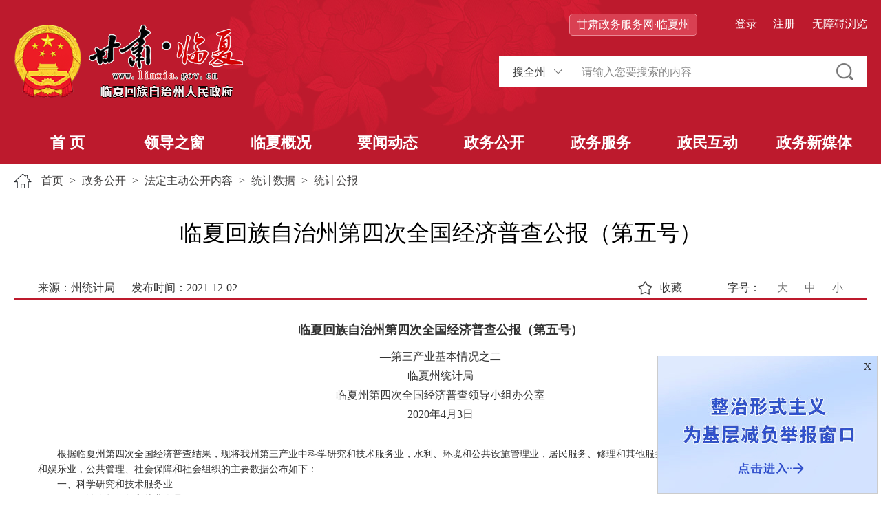

--- FILE ---
content_type: text/html;charset=UTF-8
request_url: https://linxia.gov.cn/lxz/zwgk/fdzdgknr/tjsj/tjgb/art/2022/art_9270472b5d074fa29c67266d6db30e10.html
body_size: 8440
content:
<!DOCTYPE html>
<html>
<head>
    <meta http-equiv="Content-Type" content="text/html; charset=UTF-8">
    <meta name="viewport" content="width=device-width, initial-scale=1.0">
    
    <link href="/cms_files/weblinxiahuizuzizhizhourenminzhengfuwang/tplobject/defaultSet/4dc982ab5bca42918eb5351bbc0e7a88/images/hanweb.css" rel="stylesheet">
    <link href="/cms_files/weblinxiahuizuzizhizhourenminzhengfuwang/tplobject/defaultSet/4dc982ab5bca42918eb5351bbc0e7a88/images/common.css" rel="stylesheet">
    <link href="/cms_files/weblinxiahuizuzizhizhourenminzhengfuwang/tplobject/defaultSet/4dc982ab5bca42918eb5351bbc0e7a88/images/article.css" rel="stylesheet">
  <link rel="stylesheet" href="/cms_files/weblinxiahuizuzizhizhourenminzhengfuwang/tplobject/defaultSet/4dc982ab5bca42918eb5351bbc0e7a88/images/share.min.css">
  
</link></link></link></link></meta></meta><script src="/cms_files/default/script/jslib/jquery.js"></script>
 <script src="/cms_files/default/script/jslib/jquery.cookie.js"></script>
 <script src="/cms_files/default/script/layui/layui.all.js"></script>
 <script src="/cms_files/default/script/layui/layer/layer.js"></script>
 <script src="/script/webglobal.js"></script>
 <script src="/plugins/libs/require.js"></script>
 <script src="/plugins/libs/load.js"></script>
 <script src="/script/webgray.js"></script>
 <link rel="stylesheet" href="/cms_files/default/css/iconfont.css" />
<link rel="stylesheet" href="/cms_files/default/script/layui/css/layui.css" />
<title>临夏回族自治州第四次全国经济普查公报（第五号）</title>
<meta name="ColId" content="de8182c05edd4cb290a52e766a1b18e0">
<meta name="SiteName" content="临夏回族自治州人民政府网">
<meta name="SiteDomain" content="www.linxia.gov.cnlxz">
<meta name="SiteIDCode" content="6229000010">
<meta name="ColumnName" content="统计公报">
<meta name="ColumnType" content="统计公报">
<meta name="ArticleTitle" content="临夏回族自治州第四次全国经济普查公报（第五号）">
<meta name="PubDate" content="2023-07-20 16:24">
<meta name="ContentSource" content="州统计局">
<meta name="Keywords" content="">
<meta name="Author" content="州统计局 综合科">
<meta name="Description" content="">
<meta name="Url" content="/lxz/zwgk/fdzdgknr/tjsj/tjgb/art/2022/art_9270472b5d074fa29c67266d6db30e10.html">
<meta name="server" content="/lxz/zwgk/fdzdgknr/tjsj/tjgb/art/2022/art_9270472b5d074fa29c67266d6db30e10.html">
<meta name="extend1" content="0">
<meta name="MakeTime" content="2026-01-25 05:25:49">

<meta id="pagetype" content="1">
</meta></meta></meta></meta></meta></meta></meta></meta></meta></meta></meta></meta></meta></meta></meta></meta></meta></head>
<body><div id='barrierfree_container'>
<script src="/cms_files/filemanager/156268839/script/20222/d871c35b36064ce6adb2dd803acea65f.js" type="text/javascript" charset="utf-8"></script> <!-- 头部结束 --> 
<div class="content"> 
    <div class="con">
        <div class="dqwz">            <a href="/lxz/index.html">首页</a> >
<a href="/lxz/zwgk/index.html">政务公开</a> >
<a href="/lxz/zwgk/fdzdgknr/index.html">法定主动公开内容</a> >
<a href="/lxz/zwgk/fdzdgknr/tjsj/index.html">统计数据</a> >
            <a href="/lxz/zwgk/fdzdgknr/tjsj/tjgb/index.html">统计公报</a> 
</div>
<style>
  table{
  margin:0 auto;
  }
    .nr_bottom {
        width: 100%;
        line-height: 50px;
        background: #f1f1f1;
        margin-top: 20px;
        text-align: right;
        height: 51px;
        padding: 0 40px;
        margin-bottom: 30px;
    }
    .nr_bottom .canRea{font-size: 14px;color: #333;float: right;padding-right: 30px;}
    .nr_bottom .canRea img { margin-right: 10px; margin-bottom: 4px;}
    .nr_bottom .social-share-cs{float: left;}
    .nr_bottom #share-2{float: left;}
      #shoucang{
      width: 110px;
      float: right;
      margin-right: 30px;
      background: url(/cms_files/filemanager/156268839/picture/20224/09a58d005d494231b0cdc552c0936891.png) 9px 50% no-repeat;
      text-align: left;
      background-size: 24px 24px;
      padding-left: 42px;
      cursor: pointer;
    }
    </style>
    <script language="javascript">function doZoom(size){document.getElementById('zoom').style.fontSize=size+'px';}</script>
    <h3>临夏回族自治州第四次全国经济普查公报（第五号）</h3>
    <h3 style="font-size:22px;"></h3>
    <div class="sour_time">
        <div class="sour">
            <span class="ly">来源：州统计局</span>
            <!-- <span>浏览次数：</span> -->
            <span>发布时间：2021-12-02</span>
        </div>
        <div class="zihao">
            <span>字号：</span>
            <a href="javascript:doZoom(18)">大</a>
            <a href="javascript:doZoom(16)">中</a>
            <a href="javascript:doZoom(14)">小</a>
        </div>
        <div id="shoucang">收藏</div>
    </div>
    <div class="neirong" id="zoom">
        <p style="margin-top: 20px; margin-bottom: 10px; text-align: center; background: rgb(255, 255, 255); line-height: 1.75em;"><strong><span style="font-family: 微软雅黑;color: rgb(51, 51, 51);font-size: 18px"><span style="font-family:微软雅黑">临夏回族自治州第四次全国经济普查公报（第五号）</span></span></strong></p><p style="text-align: center; line-height: 1.75em;"><span style="font-family: 宋体;font-size: 16px;background: rgb(255, 255, 255)"><span style="font-family:宋体">—第三产业基本情况之二</span></span></p><p style="text-align: center; line-height: 1.75em;"><span style="font-family: 宋体;font-size: 16px;background: rgb(255, 255, 255)"><span style="font-family:宋体">临夏州统计局</span></span></p><p style="text-align: center; line-height: 1.75em;"><span style="font-family: 宋体;font-size: 16px;background: rgb(255, 255, 255)"><span style="font-family:宋体">临夏州第四次全国经济普查领导小组办公室</span></span></p><p style="text-align: center; line-height: 1.75em;"><span style="font-family: 宋体;font-size: 16px;background: rgb(255, 255, 255)"><span style="font-family:宋体">2020年4月3日</span></span></p><p style="text-align: center; line-height: 2em;"><span style="font-family: 宋体;font-size: 16px;background: rgb(255, 255, 255)"> </span></p><p style="text-indent:28px;line-height:21px"><span style="font-family: 宋体;font-size: 14px;background: rgb(255, 255, 255)"><span style="font-family:宋体">根据临夏州第四次全国经济普查结果，现将我州第三产业中科学研究和技术服务业，水利、环境和公共设施管理业，居民服务、修理和其他服务业，教育，卫生和社会工作，文化、体育和娱乐业，公共管理、社会保障和社会组织的主要数据公布如下：</span></span></p><p style="text-indent:28px;line-height:21px"><span style="font-family: 宋体;font-size: 14px;background: rgb(255, 255, 255)"><span style="font-family:宋体">一、科学研究和技术服务业</span></span></p><p style="text-indent:28px;line-height:21px"><span style="font-family: 宋体;font-size: 14px;background: rgb(255, 255, 255)"><span style="font-family:宋体">（一）法人单位数和从业人员。</span></span></p><p style="text-indent:28px;line-height:21px"><span style="font-family: 宋体;font-size: 14px;background: rgb(255, 255, 255)"><span style="font-family:宋体">2018年末，全州共有科学研究和技术服务业法人单位277个，从业人员3447人。其中，企业法人单位185个，从业人员1427人，分别比2013年末增长400%和170.78%（详见表5-1）。</span></span></p><table cellspacing="0" width="591"><tbody><tr style="height:38px" class="firstRow"><td width="591" valign="center" colspan="3" style="padding: 0px 7px; border-left: none; border-right: none; border-top: none; border-bottom-width: 2px; border-bottom-color: windowtext; background: rgb(255, 255, 255);"><p style=";text-align:center;line-height:180%"><span style="font-family:宋体;line-height:180%;color:rgb(51,51,51);font-size:14px"><span style="font-family:宋体">表</span>5-1 按行业大类分组的科学研究和技术服务业企业法人单位和从业人员</span></p><p style="line-height: 180%;"><span style="font-family:宋体;line-height:180%;color:rgb(51,51,51);font-size:14px"><br /></span></p></td></tr><tr style="height:30px"><td width="225" valign="center" rowspan="2" style="padding: 0px 7px; border-left: none; border-right-width: 1px; border-right-color: windowtext; border-top: none; border-bottom-width: 1px; border-bottom-color: rgb(0, 0, 0);"><br /></td><td width="178" valign="center" style="padding: 0px 7px; border-left: none; border-right-width: 1px; border-right-color: windowtext; border-top: none; border-bottom: none;"><p style=";text-align:center;line-height:180%"><span style="font-family:宋体;line-height:180%;color:rgb(51,51,51);font-size:14px"><span style="font-family:宋体">企业法人单位</span></span></p></td><td width="188" valign="center" style="padding: 0px 7px; border-width: initial; border-style: none; border-color: initial;"><p style=";text-align:center;line-height:180%"><span style="font-family:宋体;line-height:180%;color:rgb(51,51,51);font-size:14px"><span style="font-family:宋体">从业人员</span></span></p></td></tr><tr style="height:20px"><td width="178" valign="center" style="padding: 0px 7px; border-left: none; border-right-width: 1px; border-right-color: windowtext; border-top: none; border-bottom-width: 1px; border-bottom-color: windowtext;"><p style=";text-align:center;line-height:180%"><span style="font-family:宋体;line-height:180%;color:rgb(51,51,51);font-size:14px"><span style="font-family:宋体">（个）</span></span></p></td><td width="188" valign="center" style="padding: 0px 7px; border-left: none; border-right: none; border-top: none; border-bottom-width: 1px; border-bottom-color: windowtext;"><p style=";text-align:center;line-height:180%"><span style="font-family:宋体;line-height:180%;color:rgb(51,51,51);font-size:14px"><span style="font-family:宋体">（人）</span></span></p></td></tr><tr style="height:23px"><td width="225" valign="center" style="padding: 0px 7px; border-left: none; border-right-width: 1px; border-right-color: windowtext; border-top: none; border-bottom: none;"><p style=";text-align:center;line-height:180%"><strong><span style="font-family: 宋体;line-height: 180%;color: rgb(51, 51, 51);font-size: 14px"><span style="font-family:宋体">合</span> 计</span></strong></p></td><td width="178" valign="center" style="padding: 0px 7px; border-left: none; border-right-width: 1px; border-right-color: windowtext; border-top: none; border-bottom: none;"><p style=";text-align:right;vertical-align:middle;line-height:180%"><span style="font-family:宋体;line-height:180%;font-size:14px"><span style="font-family:宋体">185</span></span></p></td><td width="188" valign="center" style="padding: 0px 7px; border-width: initial; border-style: none; border-color: initial;"><p style=";text-align:right;vertical-align:middle;line-height:180%"><span style="font-family:宋体;line-height:180%;font-size:14px"><span style="font-family:宋体">1427</span></span></p></td></tr><tr style="height:23px"><td width="225" valign="center" style="padding: 0px 7px; border-left: none; border-right-width: 1px; border-right-color: windowtext; border-top: none; border-bottom: none;"><p style=";line-height:180%"><span style="font-family:宋体;line-height:180%;color:rgb(51,51,51);font-size:14px"><span style="font-family:宋体">研究和试验发展</span></span></p></td><td width="178" valign="center" style="padding: 0px 7px; border-left: none; border-right-width: 1px; border-right-color: windowtext; border-top: none; border-bottom: none;"><p style=";text-align:right;vertical-align:middle;line-height:180%"><span style="font-family:宋体;line-height:180%;font-size:14px"><span style="font-family:宋体">2</span></span></p></td><td width="188" valign="center" style="padding: 0px 7px; border-width: initial; border-style: none; border-color: initial;"><p style=";text-align:right;vertical-align:middle;line-height:180%"><span style="font-family:宋体;line-height:180%;font-size:14px"><span style="font-family:宋体">10</span></span></p></td></tr><tr style="height:23px"><td width="225" valign="center" style="padding: 0px 7px; border-left: none; border-right-width: 1px; border-right-color: windowtext; border-top: none; border-bottom: none;"><p style=";line-height:180%"><span style="font-family:宋体;line-height:180%;color:rgb(51,51,51);font-size:14px"><span style="font-family:宋体">专业技术服务业</span></span></p></td><td width="178" valign="center" style="padding: 0px 7px; border-left: none; border-right-width: 1px; border-right-color: windowtext; border-top: none; border-bottom: none;"><p style=";text-align:right;vertical-align:middle;line-height:180%"><span style="font-family:宋体;line-height:180%;font-size:14px"><span style="font-family:宋体">83</span></span></p></td><td width="188" valign="center" style="padding: 0px 7px; border-width: initial; border-style: none; border-color: initial;"><p style=";text-align:right;vertical-align:middle;line-height:180%"><span style="font-family:宋体;line-height:180%;font-size:14px"><span style="font-family:宋体">1070</span></span></p></td></tr><tr style="height:23px"><td width="225" valign="center" style="padding: 0px 7px; border-left: none; border-right-width: 1px; border-right-color: windowtext; border-top: none; border-bottom-width: 1px; border-bottom-color: rgb(0, 0, 0);"><p style=";line-height:180%"><span style="font-family:宋体;line-height:180%;color:rgb(51,51,51);font-size:14px"><span style="font-family:宋体">科技推广和应用服务业</span></span></p></td><td width="178" valign="center" style="padding: 0px 7px; border-left: none; border-right-width: 1px; border-right-color: windowtext; border-top: none; border-bottom-width: 1px; border-bottom-color: rgb(0, 0, 0);"><p style=";text-align:right;vertical-align:middle;line-height:180%"><span style="font-family:宋体;line-height:180%;font-size:14px"><span style="font-family:宋体">100</span></span></p></td><td width="188" valign="center" style="padding: 0px 7px; border-left: none; border-right: none; border-top: none; border-bottom-width: 1px; border-bottom-color: rgb(0, 0, 0);"><p style=";text-align:right;vertical-align:middle;line-height:180%"><span style="font-family:宋体;line-height:180%;font-size:14px"><span style="font-family:宋体">347</span></span></p></td></tr></tbody></table><p style=";text-align:center;line-height:28px;background:rgb(255,255,255)"><span style="font-family: 宋体;font-size: 14px"> </span></p><p style="text-indent: 28px; line-height: 1.75em;"><span style="font-family: 宋体;font-size: 14px;background: rgb(255, 255, 255)"><span style="font-family:宋体">在科学研究和技术服务业企业法人单位中，内资企业占</span>100%。</span></p><p style="text-indent:28px;line-height:21px"><span style="font-family: 宋体;font-size: 14px;background: rgb(255, 255, 255)"><span style="font-family:宋体">在科学研究和技术服务业企业法人单位从业人员中，内资企业占</span>100%（详见表5-2）。</span></p><table cellspacing="0" width="596"><tbody><tr style="height:34px" class="firstRow"><td width="596" valign="center" colspan="3" style="padding: 0px 7px; border-left: none; border-right: none; border-top: none; border-bottom-width: 2px; border-bottom-color: windowtext; background: rgb(255, 255, 255);"><p style=";text-align:center;line-height:180%"><span style="font-family:宋体;line-height:180%;color:rgb(51,51,51);font-size:14px"><span style="font-family:宋体">表</span>5-2 按登记注册类型分组的科学研究和技术服务业企业法人单位和从业人员</span></p><p style="line-height: 180%;"><span style="font-family:宋体;line-height:180%;color:rgb(51,51,51);font-size:14px"><br /></span></p></td></tr><tr style="height:19px"><td width="238" valign="center" rowspan="2" style="padding: 0px 7px; border-left: none; border-right-width: 1px; border-right-color: windowtext; border-top: none; border-bottom-width: 1px; border-bottom-color: rgb(0, 0, 0);"><br /></td><td width="185" valign="center" style="padding: 0px 7px; border-left: none; border-right-width: 1px; border-right-color: windowtext; border-top: none; border-bottom: none;"><p style=";text-align:center;line-height:180%"><span style="font-family:宋体;line-height:180%;color:rgb(51,51,51);font-size:14px"><span style="font-family:宋体">企业法人单位</span></span></p></td><td width="174" valign="center" style="padding: 0px 7px; border-width: initial; border-style: none; border-color: initial;"><p style=";text-align:center;line-height:180%"><span style="font-family:宋体;line-height:180%;color:rgb(51,51,51);font-size:14px"><span style="font-family:宋体">从业人员</span></span></p></td></tr><tr style="height:35px"><td width="185" valign="center" style="padding: 0px 7px; border-left: none; border-right-width: 1px; border-right-color: windowtext; border-top: none; border-bottom-width: 1px; border-bottom-color: windowtext;"><p style=";text-align:center;line-height:180%"><span style="font-family:宋体;line-height:180%;color:rgb(51,51,51);font-size:14px"><span style="font-family:宋体">(个)</span></span></p></td><td width="174" valign="center" style="padding: 0px 7px; border-left: none; border-right: none; border-top: none; border-bottom-width: 1px; border-bottom-color: windowtext;"><p style=";text-align:center;line-height:180%"><span style="font-family:宋体;line-height:180%;color:rgb(51,51,51);font-size:14px"><span style="font-family:宋体">(人)</span></span></p></td></tr><tr style="height:21px"><td width="238" valign="center" style="padding: 0px 7px; border-left: none; border-right-width: 1px; border-right-color: windowtext; border-top: none; border-bottom: none;"><p style=";text-align:center;line-height:180%"><strong><span style="font-family: 宋体;line-height: 180%;color: rgb(51, 51, 51);font-size: 14px"><span style="font-family:宋体">合</span> 计</span></strong></p></td><td width="185" valign="center" style="padding: 0px 7px; border-left: none; border-right-width: 1px; border-right-color: windowtext; border-top: none; border-bottom: none;"><p style=";text-align:right;vertical-align:middle;line-height:180%"><span style="font-family:宋体;line-height:180%;font-size:14px"><span style="font-family:宋体">185</span></span></p></td><td width="174" valign="center" style="padding: 0px 7px; border-width: initial; border-style: none; border-color: initial;"><p style=";text-align:right;vertical-align:middle;line-height:180%"><span style="font-family:宋体;line-height:180%;font-size:14px"><span style="font-family:宋体">1427</span></span></p></td></tr><tr style="height:21px"><td width="238" valign="center" style="padding: 0px 7px; border-left: none; border-right-width: 1px; border-right-color: windowtext; border-top: none; border-bottom: none;"><p style=";line-height:180%"><strong><span style="font-family: 宋体;line-height: 180%;color: rgb(51, 51, 51);font-size: 14px"><span style="font-family:宋体">内资企业</span></span></strong></p></td><td width="185" valign="center" style="padding: 0px 7px; border-left: none; border-right-width: 1px; border-right-color: windowtext; border-top: none; border-bottom: none;"><p style=";text-align:right;vertical-align:middle;line-height:180%"><span style="font-family:宋体;line-height:180%;font-size:14px"><span style="font-family:宋体">185</span></span></p></td><td width="174" valign="center" style="padding: 0px 7px; border-width: initial; border-style: none; border-color: initial;"><p style=";text-align:right;vertical-align:middle;line-height:180%"><span style="font-family:宋体;line-height:180%;font-size:14px"><span style="font-family:宋体">1427</span></span></p></td></tr><tr style="height:21px"><td width="238" valign="center" style="padding: 0px 7px; border-left: none; border-right-width: 1px; border-right-color: windowtext; border-top: none; border-bottom: none;"><p style="margin-left:14px;line-height:180%"><span style="font-family:宋体;line-height:180%;color:rgb(51,51,51);font-size:14px"><span style="font-family:宋体">国有企业</span></span></p></td><td width="185" valign="center" style="padding: 0px 7px; border-left: none; border-right-width: 1px; border-right-color: windowtext; border-top: none; border-bottom: none;"><p style=";text-align:right;vertical-align:middle;line-height:180%"><span style="font-family:宋体;line-height:180%;font-size:14px"><span style="font-family:宋体">1</span></span></p></td><td width="174" valign="center" style="padding: 0px 7px; border-width: initial; border-style: none; border-color: initial;"><p style=";text-align:right;vertical-align:middle;line-height:180%"><span style="font-family:宋体;line-height:180%;font-size:14px"><span style="font-family:宋体">21</span></span></p></td></tr><tr style="height:21px"><td width="238" valign="center" style="padding: 0px 7px; border-left: none; border-right-width: 1px; border-right-color: windowtext; border-top: none; border-bottom: none;"><p style="margin-left:14px;line-height:180%"><span style="font-family:宋体;line-height:180%;color:rgb(51,51,51);font-size:14px"><span style="font-family:宋体">集体企业</span></span></p></td><td width="185" valign="center" style="padding: 0px 7px; border-left: none; border-right-width: 1px; border-right-color: windowtext; border-top: none; border-bottom: none;"><p style=";text-align:right;vertical-align:middle;line-height:180%"><span style="font-family:宋体;line-height:180%;font-size:14px"><span style="font-family:宋体">—</span></span></p></td><td width="174" valign="center" style="padding: 0px 7px; border-width: initial; border-style: none; border-color: initial;"><p style=";text-align:right;vertical-align:middle;line-height:180%"><span style="font-family:宋体;line-height:180%;font-size:14px"><span style="font-family:宋体">—</span></span></p></td></tr><tr style="height:21px"><td width="238" valign="center" style="padding: 0px 7px; border-left: none; border-right-width: 1px; border-right-color: windowtext; border-top: none; border-bottom: none;"><p style="margin-left:14px;line-height:180%"><span style="font-family:宋体;line-height:180%;color:rgb(51,51,51);font-size:14px"><span style="font-family:宋体">股份合作企业</span></span></p></td><td width="185" valign="center" style="padding: 0px 7px; border-left: none; border-right-width: 1px; border-right-color: windowtext; border-top: none; border-bottom: none;"><p style=";text-align:right;vertical-align:middle;line-height:180%"><span style="font-family:宋体;line-height:180%;font-size:14px"><span style="font-family:宋体">—</span></span></p></td><td width="174" valign="center" style="padding: 0px 7px; border-width: initial; border-style: none; border-color: initial;"><p style=";text-align:right;vertical-align:middle;line-height:180%"><span style="font-family:宋体;line-height:180%;font-size:14px"><span style="font-family:宋体">—</span></span></p></td></tr><tr style="height:21px"><td width="238" valign="center" style="padding: 0px 7px; border-left: none; border-right-width: 1px; border-right-color: windowtext; border-top: none; border-bottom: none;"><p style="margin-left:14px;line-height:180%"><span style="font-family:宋体;line-height:180%;color:rgb(51,51,51);font-size:14px"><span style="font-family:宋体">联营企业</span></span></p></td><td width="185" valign="center" style="padding: 0px 7px; border-left: none; border-right-width: 1px; border-right-color: windowtext; border-top: none; border-bottom: none;"><p style=";text-align:right;vertical-align:middle;line-height:180%"><span style="font-family:宋体;line-height:180%;font-size:14px"><span style="font-family:宋体">—</span></span></p></td><td width="174" valign="center" style="padding: 0px 7px; border-width: initial; border-style: none; border-color: initial;"><p style=";text-align:right;vertical-align:middle;line-height:180%"><span style="font-family:宋体;line-height:180%;font-size:14px"><span style="font-family:宋体">—</span></span></p></td></tr><tr style="height:21px"><td width="238" valign="center" style="padding: 0px 7px; border-left: none; border-right-width: 1px; border-right-color: windowtext; border-top: none; border-bottom: none;"><p style="margin-left:14px;line-height:180%"><span style="font-family:宋体;line-height:180%;color:rgb(51,51,51);font-size:14px"><span style="font-family:宋体">有限责任公司</span></span></p></td><td width="185" valign="center" style="padding: 0px 7px; border-left: none; border-right-width: 1px; border-right-color: windowtext; border-top: none; border-bottom: none;"><p style=";text-align:right;vertical-align:middle;line-height:180%"><span style="font-family:宋体;line-height:180%;font-size:14px"><span style="font-family:宋体">27</span></span></p></td><td width="174" valign="center" style="padding: 0px 7px; border-width: initial; border-style: none; border-color: initial;"><p style=";text-align:right;vertical-align:middle;line-height:180%"><span style="font-family:宋体;line-height:180%;font-size:14px"><span style="font-family:宋体">201</span></span></p></td></tr><tr style="height:21px"><td width="238" valign="center" style="padding: 0px 7px; border-left: none; border-right-width: 1px; border-right-color: windowtext; border-top: none; border-bottom: none;"><p style="margin-left:14px;line-height:180%"><span style="font-family:宋体;line-height:180%;color:rgb(51,51,51);font-size:14px"><span style="font-family:宋体">股份有限公司</span></span></p></td><td width="185" valign="center" style="padding: 0px 7px; border-left: none; border-right-width: 1px; border-right-color: windowtext; border-top: none; border-bottom: none;"><p style=";text-align:right;vertical-align:middle;line-height:180%"><span style="font-family:宋体;line-height:180%;font-size:14px"><span style="font-family:宋体">5</span></span></p></td><td width="174" valign="center" style="padding: 0px 7px; border-width: initial; border-style: none; border-color: initial;"><p style=";text-align:right;vertical-align:middle;line-height:180%"><span style="font-family:宋体;line-height:180%;font-size:14px"><span style="font-family:宋体">114</span></span></p></td></tr><tr style="height:21px"><td width="238" valign="center" style="padding: 0px 7px; border-left: none; border-right-width: 1px; border-right-color: windowtext; border-top: none; border-bottom: none;"><p style="margin-left:14px;line-height:180%"><span style="font-family:宋体;line-height:180%;color:rgb(51,51,51);font-size:14px"><span style="font-family:宋体">私营企业</span></span></p></td><td width="185" valign="center" style="padding: 0px 7px; border-left: none; border-right-width: 1px; border-right-color: windowtext; border-top: none; border-bottom: none;"><p style=";text-align:right;vertical-align:middle;line-height:180%"><span style="font-family:宋体;line-height:180%;font-size:14px"><span style="font-family:宋体">90</span></span></p></td><td width="174" valign="center" style="padding: 0px 7px; border-width: initial; border-style: none; border-color: initial;"><p style=";text-align:right;vertical-align:middle;line-height:180%"><span style="font-family:宋体;line-height:180%;font-size:14px"><span style="font-family:宋体">887</span></span></p></td></tr><tr style="height:21px"><td width="238" valign="center" style="padding: 0px 7px; border-left: none; border-right-width: 1px; border-right-color: windowtext; border-top: none; border-bottom: none;"><p style="margin-left:14px;line-height:180%"><span style="font-family:宋体;line-height:180%;color:rgb(51,51,51);font-size:14px"><span style="font-family:宋体">其他企业</span></span></p></td><td width="185" valign="center" style="padding: 0px 7px; border-left: none; border-right-width: 1px; border-right-color: windowtext; border-top: none; border-bottom: none;"><p style=";text-align:right;vertical-align:middle;line-height:180%"><span style="font-family:宋体;line-height:180%;font-size:14px"><span style="font-family:宋体">62</span></span></p></td><td width="174" valign="center" style="padding: 0px 7px; border-width: initial; border-style: none; border-color: initial;"><p style=";text-align:right;vertical-align:middle;line-height:180%"><span style="font-family:宋体;line-height:180%;font-size:14px"><span style="font-family:宋体">204</span></span></p></td></tr><tr style="height:21px"><td width="238" valign="center" style="padding: 0px 7px; border-left: none; border-right-width: 1px; border-right-color: windowtext; border-top: none; border-bottom: none;"><p style=";line-height:180%"><strong><span style="font-family: 宋体;line-height: 180%;color: rgb(51, 51, 51);font-size: 14px"><span style="font-family:宋体">港、澳、台商投资企业</span></span></strong></p></td><td width="185" valign="center" style="padding: 0px 7px; border-left: none; border-right-width: 1px; border-right-color: windowtext; border-top: none; border-bottom: none;"><p style=";text-align:right;vertical-align:middle;line-height:180%"><span style="font-family:宋体;line-height:180%;font-size:14px"><span style="font-family:宋体">—</span></span></p></td><td width="174" valign="center" style="padding: 0px 7px; border-width: initial; border-style: none; border-color: initial;"><p style=";text-align:right;vertical-align:middle;line-height:180%"><span style="font-family:宋体;line-height:180%;font-size:14px"><span style="font-family:宋体">—</span></span></p></td></tr><tr style="height:21px"><td width="238" valign="center" style="padding: 0px 7px; border-left: none; border-right-width: 1px; border-right-color: windowtext; border-top: none; border-bottom-width: 1px; border-bottom-color: rgb(0, 0, 0);"><p style=";line-height:180%"><strong><span style="font-family: 宋体;line-height: 180%;color: rgb(51, 51, 51);font-size: 14px"><span style="font-family:宋体">外商投资企业</span></span></strong></p></td><td width="185" valign="center" style="padding: 0px 7px; border-left: none; border-right-width: 1px; border-right-color: windowtext; border-top: none; border-bottom-width: 1px; border-bottom-color: rgb(0, 0, 0);"><p style=";text-align:right;vertical-align:middle;line-height:180%"><span style="font-family:宋体;line-height:180%;font-size:14px"><span style="font-family:宋体">—</span></span></p></td><td width="174" valign="center" style="padding: 0px 7px; border-left: none; border-right: none; border-top: none; border-bottom-width: 1px; border-bottom-color: rgb(0, 0, 0);"><p style=";text-align:right;vertical-align:middle;line-height:180%"><span style="font-family:宋体;line-height:180%;font-size:14px"><span style="font-family:宋体">—</span></span></p></td></tr></tbody></table><p style="margin-bottom:14px;text-indent:28px;text-align:center;line-height:16px"><span style="font-family: 宋体;font-size: 14px;background: rgb(255, 255, 255)"> </span></p><p style="text-indent: 28px; line-height: 1.75em;"><span style="font-family: 宋体;font-size: 14px;background: rgb(255, 255, 255)"><span style="font-family:宋体">（二）主要经济指标。</span></span></p><p style="text-indent:28px;line-height:21px"><span style="font-family: 宋体;font-size: 14px;background: rgb(255, 255, 255)"><span style="font-family:宋体">2018年末，科学研究和技术服务业企业法人单位资产总计287081万元。负债合计27703万元。全年实现营业收入13256万元（详见表5-3）。</span></span></p><table cellspacing="0" width="612"><tbody><tr style="height:40px" class="firstRow"><td width="612" valign="center" colspan="4" style="padding: 0px 7px; border-left: none; border-right: none; border-top: none; border-bottom-width: 2px; border-bottom-color: windowtext; background: rgb(255, 255, 255);"><p style=";text-align:center;line-height:180%"><span style="font-family: 宋体;line-height: 180%;font-size: 14px"><span style="font-family:宋体">表</span>5-3 按行业大类分组的科学研究和技术服务业企业法人单位主要经济指标</span></p><p style="line-height: 180%;"><span style="font-family: 宋体;line-height: 180%;font-size: 14px"><br /></span></p></td></tr><tr style="height:29px"><td width="217" valign="center" rowspan="2" style="padding: 0px 7px; border-left: none; border-right-width: 1px; border-right-color: windowtext; border-top: none; border-bottom-width: 1px; border-bottom-color: rgb(0, 0, 0);"><br /></td><td width="118" valign="center" style="padding: 0px 7px; border-left: none; border-right-width: 1px; border-right-color: windowtext; border-top: none; border-bottom: none;"><p style=";text-align:center;line-height:180%"><span style="font-family: 宋体;line-height: 180%;font-size: 14px"><span style="font-family:宋体">资产总计</span></span></p></td><td width="118" valign="center" style="padding: 0px 7px; border-left: none; border-right-width: 1px; border-right-color: windowtext; border-top: none; border-bottom: none;"><p style=";text-align:center;line-height:180%"><span style="font-family: 宋体;line-height: 180%;font-size: 14px"><span style="font-family:宋体">负债合计</span></span></p></td><td width="158" valign="center" style="padding: 0px 7px; border-width: initial; border-style: none; border-color: initial;"><p style=";text-align:center;line-height:180%"><span style="font-family: 宋体;line-height: 180%;font-size: 14px"><span style="font-family:宋体">营业收入</span></span></p></td></tr><tr style="height:21px"><td width="118" valign="center" style="padding: 0px 7px; border-left: none; border-right-width: 1px; border-right-color: windowtext; border-top: none; border-bottom-width: 1px; border-bottom-color: windowtext;"><p style=";text-align:center;line-height:180%"><span style="font-family: 宋体;line-height: 180%;font-size: 14px"><span style="font-family:宋体">（万元）</span></span></p></td><td width="118" valign="center" style="padding: 0px 7px; border-left: none; border-right-width: 1px; border-right-color: windowtext; border-top: none; border-bottom-width: 1px; border-bottom-color: windowtext;"><p style=";text-align:center;line-height:180%"><span style="font-family: 宋体;line-height: 180%;font-size: 14px"><span style="font-family:宋体">（万元）</span></span></p></td><td width="158" valign="center" style="padding: 0px 7px; border-left: none; border-right: none; border-top: none; border-bottom-width: 1px; border-bottom-color: windowtext;"><p style=";text-align:center;line-height:180%"><span style="font-family: 宋体;line-height: 180%;font-size: 14px"><span style="font-family:宋体">（万元）</span></span></p></td></tr><tr style="height:22px"><td width="217" valign="center" style="padding: 0px 7px; border-left: none; border-right-width: 1px; border-right-color: windowtext; border-top: none; border-bottom: none;"><p style=";text-align:center;line-height:180%"><strong><span style="font-family: 宋体;line-height: 180%;font-size: 14px"><span style="font-family:宋体">合</span> 计</span></strong></p></td><td width="118" valign="center" style="padding: 0px 7px; border-left: none; border-right-width: 1px; border-right-color: windowtext; border-top: none; border-bottom: none;"><p style=";text-align:right;vertical-align:middle;line-height:180%"><span style="font-family:宋体;line-height:180%;font-size:14px"><span style="font-family:宋体">287081</span></span></p></td><td width="118" valign="center" style="padding: 0px 7px; border-left: none; border-right-width: 1px; border-right-color: windowtext; border-top: none; border-bottom: none;"><p style=";text-align:right;vertical-align:middle;line-height:180%"><span style="font-family:宋体;line-height:180%;font-size:14px"><span style="font-family:宋体">27703</span></span></p></td><td width="158" valign="center" style="padding: 0px 7px; border-width: initial; border-style: none; border-color: initial;"><p style=";text-align:right;vertical-align:middle;line-height:180%"><span style="font-family:宋体;line-height:180%;font-size:14px"><span style="font-family:宋体">13256</span></span></p></td></tr><tr style="height:22px"><td width="217" valign="center" style="padding: 0px 7px; border-left: none; border-right-width: 1px; border-right-color: windowtext; border-top: none; border-bottom: none;"><p style=";line-height:180%"><span style="font-family: 宋体;line-height: 180%;font-size: 14px"><span style="font-family:宋体">研究和试验发展</span></span></p></td><td width="118" valign="center" style="padding: 0px 7px; border-left: none; border-right-width: 1px; border-right-color: windowtext; border-top: none; border-bottom: none;"><p style=";text-align:right;vertical-align:middle;line-height:180%"><span style="font-family:宋体;line-height:180%;font-size:14px"><span style="font-family:宋体">176</span></span></p></td><td width="118" valign="center" style="padding: 0px 7px; border-left: none; border-right-width: 1px; border-right-color: windowtext; border-top: none; border-bottom: none;"><p style=";text-align:right;vertical-align:middle;line-height:180%"><span style="font-family:宋体;line-height:180%;font-size:14px"><span style="font-family:宋体">—</span></span></p></td><td width="158" valign="center" style="padding: 0px 7px; border-width: initial; border-style: none; border-color: initial;"><p style=";text-align:right;vertical-align:middle;line-height:180%"><span style="font-family:宋体;line-height:180%;font-size:14px"><span style="font-family:宋体">—</span></span></p></td></tr><tr style="height:22px"><td width="217" valign="center" style="padding: 0px 7px; border-left: none; border-right-width: 1px; border-right-color: windowtext; border-top: none; border-bottom: none;"><p style=";line-height:180%"><span style="font-family: 宋体;line-height: 180%;font-size: 14px"><span style="font-family:宋体">专业技术服务业</span></span></p></td><td width="118" valign="center" style="padding: 0px 7px; border-left: none; border-right-width: 1px; border-right-color: windowtext; border-top: none; border-bottom: none;"><p style=";text-align:right;vertical-align:middle;line-height:180%"><span style="font-family:宋体;line-height:180%;font-size:14px"><span style="font-family:宋体">281002</span></span></p></td><td width="118" valign="center" style="padding: 0px 7px; border-left: none; border-right-width: 1px; border-right-color: windowtext; border-top: none; border-bottom: none;"><p style=";text-align:right;vertical-align:middle;line-height:180%"><span style="font-family:宋体;line-height:180%;font-size:14px"><span style="font-family:宋体">27176</span></span></p></td><td width="158" valign="center" style="padding: 0px 7px; border-width: initial; border-style: none; border-color: initial;"><p style=";text-align:right;vertical-align:middle;line-height:180%"><span style="font-family:宋体;line-height:180%;font-size:14px"><span style="font-family:宋体">16069</span></span></p></td></tr><tr style="height:22px"><td width="217" valign="center" style="padding: 0px 7px; border-left: none; border-right-width: 1px; border-right-color: windowtext; border-top: none; border-bottom-width: 1px; border-bottom-color: rgb(0, 0, 0);"><p style=";line-height:180%"><span style="font-family: 宋体;line-height: 180%;font-size: 14px"><span style="font-family:宋体">科技推广和应用服务业</span></span></p></td><td width="118" valign="center" style="padding: 0px 7px; border-left: none; border-right-width: 1px; border-right-color: windowtext; border-top: none; border-bottom-width: 1px; border-bottom-color: rgb(0, 0, 0);"><p style=";text-align:right;vertical-align:middle;line-height:180%"><span style="font-family:宋体;line-height:180%;font-size:14px"><span style="font-family:宋体">5904</span></span></p></td><td width="118" valign="center" style="padding: 0px 7px; border-left: none; border-right-width: 1px; border-right-color: windowtext; border-top: none; border-bottom-width: 1px; border-bottom-color: rgb(0, 0, 0);"><p style=";text-align:right;vertical-align:middle;line-height:180%"><span style="font-family:宋体;line-height:180%;font-size:14px"><span style="font-family:宋体">527</span></span></p></td><td width="158" valign="center" style="padding: 0px 7px; border-left: none; border-right: none; border-top: none; border-bottom-width: 1px; border-bottom-color: rgb(0, 0, 0);"><p style=";text-align:right;vertical-align:middle;line-height:180%"><span style="font-family:宋体;line-height:180%;font-size:14px"><span style="font-family:宋体">2647</span></span></p></td></tr></tbody></table><p style=";text-align:center;line-height:28px;background:rgb(255,255,255)"><span style="font-family: 宋体;font-size: 14px"> </span></p><p style="text-indent: 28px; line-height: 1.75em;"><span style="font-family: 宋体;font-size: 14px;background: rgb(255, 255, 255)"><span style="font-family:宋体">二、水利、环境和公共设施管理业</span></span></p><p style="text-indent:28px;line-height:21px"><span style="font-family: 宋体;font-size: 14px;background: rgb(255, 255, 255)"><span style="font-family:宋体">（一）法人单位数和从业人员。</span></span></p><p style="text-indent:28px;line-height:21px"><span style="font-family: 宋体;font-size: 14px;background: rgb(255, 255, 255)"><span style="font-family:宋体">2018年末，全州共有水利、环境和公共设施管理业法人单位65个，从业人员2063人，分别比2013年末增长8.33%、下降24.82%。其中，行政事业及非企业法人单位16个，从业人员267人，分别比2013年末下降68%和89.64%。</span></span></p><p style="text-indent:28px;line-height:21px"><span style="font-family: 宋体;font-size: 14px;background: rgb(255, 255, 255)"><span style="font-family:宋体">（二）主要经济指标。</span></span></p><p style="text-indent:28px;line-height:21px"><span style="font-family: 宋体;font-size: 14px;background: rgb(255, 255, 255)"><span style="font-family:宋体">2018年末，水利、环境和公共设施管理业企业法人单位资产总计144222万元，比2013年末增长2344.07%。负债合计67987万元。全年实现营业收入13335万元。</span></span></p><p style="text-indent:28px;line-height:21px"><span style="font-family: 宋体;font-size: 14px;background: rgb(255, 255, 255)"><span style="font-family:宋体">行政事业及非企业法人单位年末资产</span>8841万元。本年支出（费用）合计1933万元。</span></p><p style="text-indent:28px;line-height:21px"><span style="font-family: 宋体;font-size: 14px;background: rgb(255, 255, 255)"><span style="font-family:宋体">三、居民服务、修理和其他服务业</span></span></p><p style="text-indent:28px;line-height:21px"><span style="font-family: 宋体;font-size: 14px;background: rgb(255, 255, 255)"><span style="font-family:宋体">（一）企业法人单位数和从业人员。</span></span></p><p style="text-indent:28px;line-height:21px"><span style="font-family: 宋体;font-size: 14px;background: rgb(255, 255, 255)"><span style="font-family:宋体">2018年末，全州共有居民服务、修理和其他服务业企业法人单位252个，从业人员1330人，分别比2013年末增长265.22%和35.99%（详见表5-4）。</span></span></p><table cellspacing="0" width="592"><tbody><tr style="height:39px" class="firstRow"><td width="592" valign="center" colspan="3" style="padding: 0px 7px; border-left: none; border-right: none; border-top: none; border-bottom-width: 2px; border-bottom-color: windowtext; background: rgb(255, 255, 255);"><p style=";text-align:center;line-height:180%"><span style="font-family: 宋体;line-height: 180%;font-size: 14px"><span style="font-family:宋体">表</span>5-4 按行业大类分组的居民服务、修理和其他服务业企业法人单位和从业人员</span></p><p style="line-height: 180%;"><span style="font-family: 宋体;line-height: 180%;font-size: 14px"><br /></span></p></td></tr><tr style="height:34px"><td width="239" valign="center" style="padding: 0px 7px; border-left: none; border-right-width: 1px; border-right-color: windowtext; border-top: none; border-bottom-width: 1px; border-bottom-color: windowtext;"><br /></td><td width="163" valign="center" style="padding: 0px 7px; border-left: none; border-right-width: 1px; border-right-color: windowtext; border-top: none; border-bottom-width: 1px; border-bottom-color: windowtext;"><p style=";text-align:center;line-height:180%"><span style="font-family: 宋体;line-height: 180%;font-size: 14px"><span style="font-family:宋体">企业法人单位（个）</span></span></p></td><td width="190" valign="center" style="padding: 0px 7px; border-left: none; border-right: none; border-top: none; border-bottom-width: 1px; border-bottom-color: windowtext;"><p style=";text-align:center;line-height:180%"><span style="font-family: 宋体;line-height: 180%;font-size: 14px"><span style="font-family:宋体">从业人员（人）</span></span></p></td></tr><tr style="height:21px"><td width="239" valign="center" style="padding: 0px 7px; border-left: none; border-right-width: 1px; border-right-color: windowtext; border-top: none; border-bottom: none;"><p style=";text-align:center;line-height:180%"><strong><span style="font-family: 宋体;line-height: 180%;font-size: 14px"><span style="font-family:宋体">合</span> 计</span></strong></p></td><td width="163" valign="center" style="padding: 0px 7px; border-left: none; border-right-width: 1px; border-right-color: windowtext; border-top: none; border-bottom: none;"><p style=";text-align:right;vertical-align:middle;line-height:180%"><span style="font-family:宋体;line-height:180%;font-size:14px"><span style="font-family:宋体">252</span></span></p></td><td width="190" valign="center" style="padding: 0px 7px; border-width: initial; border-style: none; border-color: initial;"><p style=";text-align:right;vertical-align:middle;line-height:180%"><span style="font-family:宋体;line-height:180%;font-size:14px"><span style="font-family:宋体">1330</span></span></p></td></tr><tr style="height:21px"><td width="239" valign="center" style="padding: 0px 7px; border-left: none; border-right-width: 1px; border-right-color: windowtext; border-top: none; border-bottom: none;"><p style=";line-height:180%"><span style="font-family: 宋体;line-height: 180%;font-size: 14px"><span style="font-family:宋体">居民服务业</span></span></p></td><td width="163" valign="center" style="padding: 0px 7px; border-left: none; border-right-width: 1px; border-right-color: windowtext; border-top: none; border-bottom: none;"><p style=";text-align:right;vertical-align:middle;line-height:180%"><span style="font-family:宋体;line-height:180%;font-size:14px"><span style="font-family:宋体">89</span></span></p></td><td width="190" valign="center" style="padding: 0px 7px; border-width: initial; border-style: none; border-color: initial;"><p style=";text-align:right;vertical-align:middle;line-height:180%"><span style="font-family:宋体;line-height:180%;font-size:14px"><span style="font-family:宋体">370</span></span></p></td></tr><tr style="height:21px"><td width="239" valign="center" style="padding: 0px 7px; border-left: none; border-right-width: 1px; border-right-color: windowtext; border-top: none; border-bottom: none;"><p style=";line-height:180%"><span style="font-family: 宋体;line-height: 180%;font-size: 14px"><span style="font-family:宋体">机动车、电子产品和日用产品修理业</span></span></p></td><td width="163" valign="center" style="padding: 0px 7px; border-left: none; border-right-width: 1px; border-right-color: windowtext; border-top: none; border-bottom: none;"><p style=";text-align:right;vertical-align:middle;line-height:180%"><span style="font-family:宋体;line-height:180%;font-size:14px"><span style="font-family:宋体">128</span></span></p></td><td width="190" valign="center" style="padding: 0px 7px; border-width: initial; border-style: none; border-color: initial;"><p style=";text-align:right;vertical-align:middle;line-height:180%"><span style="font-family:宋体;line-height:180%;font-size:14px"><span style="font-family:宋体">744</span></span></p></td></tr><tr style="height:21px"><td width="239" valign="center" style="padding: 0px 7px; border-left: none; border-right-width: 1px; border-right-color: windowtext; border-top: none; border-bottom-width: 1px; border-bottom-color: rgb(0, 0, 0);"><p style=";line-height:180%"><span style="font-family: 宋体;line-height: 180%;font-size: 14px"><span style="font-family:宋体">其他服务业</span></span></p></td><td width="163" valign="center" style="padding: 0px 7px; border-left: none; border-right-width: 1px; border-right-color: windowtext; border-top: none; border-bottom-width: 1px; border-bottom-color: rgb(0, 0, 0);"><p style=";text-align:right;vertical-align:middle;line-height:180%"><span style="font-family:宋体;line-height:180%;font-size:14px"><span style="font-family:宋体">35</span></span></p></td><td width="190" valign="center" style="padding: 0px 7px; border-left: none; border-right: none; border-top: none; border-bottom-width: 1px; border-bottom-color: rgb(0, 0, 0);"><p style=";text-align:right;vertical-align:middle;line-height:180%"><span style="font-family:宋体;line-height:180%;font-size:14px"><span style="font-family:宋体">216</span></span></p></td></tr></tbody></table><p style=";text-align:center;line-height:28px;background:rgb(255,255,255)"><span style="font-family: 宋体;font-size: 14px"> </span></p><p style="text-indent: 28px; line-height: 1.75em;"><span style="font-family: 宋体;font-size: 14px;background: rgb(255, 255, 255)"><span style="font-family:宋体">在居民服务、修理和其他服务业企业法人单位中，内资企业占</span>100%（详见表5-5）。</span></p><p></p><table cellspacing="0" width="623"><tbody><tr style="height:40px" class="firstRow"><td width="623" valign="center" colspan="3" style="padding: 0px 7px; border-left: none; border-right: none; border-top: none; border-bottom-width: 2px; border-bottom-color: windowtext; background: rgb(255, 255, 255);"><p style=";text-align:center;line-height:180%"><span style="font-family: 宋体;line-height: 180%;font-size: 14px"><span style="font-family:宋体">表</span>5-5 按登记注册类型分组的居民服务、修理和其他服务业企业法人单位和从业人员</span></p><p style="line-height: 180%;"><span style="font-family: 宋体;line-height: 180%;font-size: 14px"><br /></span></p></td></tr><tr style="height:42px"><td width="208" valign="center" style="padding: 0px 7px; border-left: none; border-right-width: 1px; border-right-color: windowtext; border-top: none; border-bottom-width: 1px; border-bottom-color: windowtext;"><br /></td><td width="170" valign="center" style="padding: 0px 7px; border-left: none; border-right-width: 1px; border-right-color: windowtext; border-top: none; border-bottom-width: 1px; border-bottom-color: windowtext;"><p style=";text-align:center;line-height:180%"><span style="font-family: 宋体;line-height: 180%;font-size: 14px"><span style="font-family:宋体">企业法人单位</span>(个)</span></p></td><td width="245" valign="center" style="padding: 0px 7px; border-left: none; border-right: none; border-top: none; border-bottom-width: 1px; border-bottom-color: windowtext;"><p style=";text-align:center;line-height:180%"><span style="font-family: 宋体;line-height: 180%;font-size: 14px"><span style="font-family:宋体">从业人员</span>(人)</span></p></td></tr><tr style="height:21px"><td width="208" valign="center" style="padding: 0px 7px; border-left: none; border-right-width: 1px; border-right-color: windowtext; border-top: none; border-bottom: none;"><p style=";text-align:center;line-height:180%"><strong><span style="font-family: 宋体;line-height: 180%;font-size: 14px"><span style="font-family:宋体">合</span> 计</span></strong></p></td><td width="170" valign="center" style="padding: 0px 7px; border-left: none; border-right-width: 1px; border-right-color: windowtext; border-top: none; border-bottom: none;"><p style=";text-align:right;vertical-align:middle;line-height:180%"><span style="font-family:宋体;line-height:180%;font-size:14px"><span style="font-family:宋体">252</span></span></p></td><td width="245" valign="center" style="padding: 0px 7px; border-width: initial; border-style: none; border-color: initial;"><p style=";text-align:right;vertical-align:middle;line-height:180%"><span style="font-family:宋体;line-height:180%;font-size:14px"><span style="font-family:宋体">1330</span></span></p></td></tr><tr style="height:21px"><td width="208" valign="center" style="padding: 0px 7px; border-left: none; border-right-width: 1px; border-right-color: windowtext; border-top: none; border-bottom: none;"><p style=";line-height:180%"><strong><span style="font-family: 宋体;line-height: 180%;font-size: 14px"><span style="font-family:宋体">内资企业</span></span></strong></p></td><td width="170" valign="center" style="padding: 0px 7px; border-left: none; border-right-width: 1px; border-right-color: windowtext; border-top: none; border-bottom: none;"><p style=";text-align:right;vertical-align:middle;line-height:180%"><span style="font-family:宋体;line-height:180%;font-size:14px"><span style="font-family:宋体">252</span></span></p></td><td width="245" valign="center" style="padding: 0px 7px; border-width: initial; border-style: none; border-color: initial;"><p style=";text-align:right;vertical-align:middle;line-height:180%"><span style="font-family:宋体;line-height:180%;font-size:14px"><span style="font-family:宋体">1330</span></span></p></td></tr><tr style="height:21px"><td width="208" valign="center" style="padding: 0px 7px; border-left: none; border-right-width: 1px; border-right-color: windowtext; border-top: none; border-bottom: none;"><p style="margin-left:14px;line-height:180%"><span style="font-family: 宋体;line-height: 180%;font-size: 14px"><span style="font-family:宋体">国有企业</span></span></p></td><td width="170" valign="center" style="padding: 0px 7px; border-left: none; border-right-width: 1px; border-right-color: windowtext; border-top: none; border-bottom: none;"><p style=";text-align:right;vertical-align:middle;line-height:180%"><span style="font-family:宋体;line-height:180%;font-size:14px"><span style="font-family:宋体">—</span></span></p></td><td width="245" valign="center" style="padding: 0px 7px; border-width: initial; border-style: none; border-color: initial;"><p style=";text-align:right;vertical-align:middle;line-height:180%"><span style="font-family:宋体;line-height:180%;font-size:14px"><span style="font-family:宋体">—</span></span></p></td></tr><tr style="height:21px"><td width="208" valign="center" style="padding: 0px 7px; border-left: none; border-right-width: 1px; border-right-color: windowtext; border-top: none; border-bottom: none;"><p style="margin-left:14px;line-height:180%"><span style="font-family: 宋体;line-height: 180%;font-size: 14px"><span style="font-family:宋体">集体企业</span></span></p></td><td width="170" valign="center" style="padding: 0px 7px; border-left: none; border-right-width: 1px; border-right-color: windowtext; border-top: none; border-bottom: none;"><p style=";text-align:right;vertical-align:middle;line-height:180%"><span style="font-family:宋体;line-height:180%;font-size:14px"><span style="font-family:宋体">1</span></span></p></td><td width="245" valign="center" style="padding: 0px 7px; border-width: initial; border-style: none; border-color: initial;"><br /></td></tr><tr style="height:21px"><td width="208" valign="center" style="padding: 0px 7px; border-left: none; border-right-width: 1px; border-right-color: windowtext; border-top: none; border-bottom: none;"><p style="margin-left:14px;line-height:180%"><span style="font-family: 宋体;line-height: 180%;font-size: 14px"><span style="font-family:宋体">股份合作企业</span></span></p></td><td width="170" valign="center" style="padding: 0px 7px; border-left: none; border-right-width: 1px; border-right-color: windowtext; border-top: none; border-bottom: none;"><p style=";text-align:right;vertical-align:middle;line-height:180%"><span style="font-family:宋体;line-height:180%;font-size:14px"><span style="font-family:宋体">—</span></span></p></td><td width="245" valign="center" style="padding: 0px 7px; border-width: initial; border-style: none; border-color: initial;"><p style=";text-align:right;vertical-align:middle;line-height:180%"><span style="font-family:宋体;line-height:180%;font-size:14px"><span style="font-family:宋体">—</span></span></p></td></tr><tr style="height:21px"><td width="208" valign="center" style="padding: 0px 7px; border-left: none; border-right-width: 1px; border-right-color: windowtext; border-top: none; border-bottom: none;"><p style="margin-left:14px;line-height:180%"><span style="font-family: 宋体;line-height: 180%;font-size: 14px"><span style="font-family:宋体">联营企业</span></span></p></td><td width="170" valign="center" style="padding: 0px 7px; border-left: none; border-right-width: 1px; border-right-color: windowtext; border-top: none; border-bottom: none;"><p style=";text-align:right;vertical-align:middle;line-height:180%"><span style="font-family:宋体;line-height:180%;font-size:14px"><span style="font-family:宋体">—</span></span></p></td><td width="245" valign="center" style="padding: 0px 7px; border-width: initial; border-style: none; border-color: initial;"><p style=";text-align:right;vertical-align:middle;line-height:180%"><span style="font-family:宋体;line-height:180%;font-size:14px"><span style="font-family:宋体">—</span></span></p></td></tr><tr style="height:21px"><td width="208" valign="center" style="padding: 0px 7px; border-left: none; border-right-width: 1px; border-right-color: windowtext; border-top: none; border-bottom: none;"><p style="margin-left:14px;line-height:180%"><span style="font-family: 宋体;line-height: 180%;font-size: 14px"><span style="font-family:宋体">有限责任公司</span></span></p></td><td width="170" valign="center" style="padding: 0px 7px; border-left: none; border-right-width: 1px; border-right-color: windowtext; border-top: none; border-bottom: none;"><p style=";text-align:right;vertical-align:middle;line-height:180%"><span style="font-family:宋体;line-height:180%;font-size:14px"><span style="font-family:宋体">55</span></span></p></td><td width="245" valign="center" style="padding: 0px 7px; border-width: initial; border-style: none; border-color: initial;"><p style=";text-align:right;vertical-align:middle;line-height:180%"><span style="font-family:宋体;line-height:180%;font-size:14px"><span style="font-family:宋体">317</span></span></p></td></tr><tr style="height:21px"><td width="208" valign="center" style="padding: 0px 7px; border-left: none; border-right-width: 1px; border-right-color: windowtext; border-top: none; border-bottom: none;"><p style="margin-left:14px;line-height:180%"><span style="font-family: 宋体;line-height: 180%;font-size: 14px"><span style="font-family:宋体">股份有限公司</span></span></p></td><td width="170" valign="center" style="padding: 0px 7px; border-left: none; border-right-width: 1px; border-right-color: windowtext; border-top: none; border-bottom: none;"><p style=";text-align:right;vertical-align:middle;line-height:180%"><span style="font-family:宋体;line-height:180%;font-size:14px"><span style="font-family:宋体">2</span></span></p></td><td width="245" valign="center" style="padding: 0px 7px; border-width: initial; border-style: none; border-color: initial;"><p style=";text-align:right;vertical-align:middle;line-height:180%"><span style="font-family:宋体;line-height:180%;font-size:14px"><span style="font-family:宋体">4</span></span></p></td></tr><tr style="height:21px"><td width="208" valign="center" style="padding: 0px 7px; border-left: none; border-right-width: 1px; border-right-color: windowtext; border-top: none; border-bottom: none;"><p style="margin-left:14px;line-height:180%"><span style="font-family: 宋体;line-height: 180%;font-size: 14px"><span style="font-family:宋体">私营企业</span></span></p></td><td width="170" valign="center" style="padding: 0px 7px; border-left: none; border-right-width: 1px; border-right-color: windowtext; border-top: none; border-bottom: none;"><p style=";text-align:right;vertical-align:middle;line-height:180%"><span style="font-family:宋体;line-height:180%;font-size:14px"><span style="font-family:宋体">193</span></span></p></td><td width="245" valign="center" style="padding: 0px 7px; border-width: initial; border-style: none; border-color: initial;"><p style=";text-align:right;vertical-align:middle;line-height:180%"><span style="font-family:宋体;line-height:180%;font-size:14px"><span style="font-family:宋体">1006</span></span></p></td></tr><tr style="height:21px"><td width="208" valign="center" style="padding: 0px 7px; border-left: none; border-right-width: 1px; border-right-color: windowtext; border-top: none; border-bottom: none;"><p style="margin-left:14px;line-height:180%"><span style="font-family: 宋体;line-height: 180%;font-size: 14px"><span style="font-family:宋体">其他企业</span></span></p></td><td width="170" valign="center" style="padding: 0px 7px; border-left: none; border-right-width: 1px; border-right-color: windowtext; border-top: none; border-bottom: none;"><p style=";text-align:right;vertical-align:middle;line-height:180%"><span style="font-family:宋体;line-height:180%;font-size:14px"><span style="font-family:宋体">1</span></span></p></td><td width="245" valign="center" style="padding: 0px 7px; border-width: initial; border-style: none; border-color: initial;"><p style=";text-align:right;vertical-align:middle;line-height:180%"><span style="font-family:宋体;line-height:180%;font-size:14px"><span style="font-family:宋体">3</span></span></p></td></tr><tr style="height:21px"><td width="208" valign="center" style="padding: 0px 7px; border-left: none; border-right-width: 1px; border-right-color: windowtext; border-top: none; border-bottom: none;"><p style=";line-height:180%"><strong><span style="font-family: 宋体;line-height: 180%;font-size: 14px"><span style="font-family:宋体">港、澳、台商投资企业</span></span></strong></p></td><td width="170" valign="center" style="padding: 0px 7px; border-left: none; border-right-width: 1px; border-right-color: windowtext; border-top: none; border-bottom: none;"><p style=";text-align:right;vertical-align:middle;line-height:180%"><span style="font-family:宋体;line-height:180%;font-size:14px"><span style="font-family:宋体">—</span></span></p></td><td width="245" valign="center" style="padding: 0px 7px; border-width: initial; border-style: none; border-color: initial;"><p style=";text-align:right;vertical-align:middle;line-height:180%"><span style="font-family:宋体;line-height:180%;font-size:14px"><span style="font-family:宋体">—</span></span></p></td></tr><tr style="height:21px"><td width="208" valign="center" style="padding: 0px 7px; border-left: none; border-right-width: 1px; border-right-color: windowtext; border-top: none; border-bottom-width: 1px; border-bottom-color: rgb(0, 0, 0);"><p style=";line-height:180%"><strong><span style="font-family: 宋体;line-height: 180%;font-size: 14px"><span style="font-family:宋体">外商投资企业</span></span></strong></p></td><td width="170" valign="center" style="padding: 0px 7px; border-left: none; border-right-width: 1px; border-right-color: windowtext; border-top: none; border-bottom-width: 1px; border-bottom-color: rgb(0, 0, 0);"><p style=";text-align:right;vertical-align:middle;line-height:180%"><span style="font-family:宋体;line-height:180%;font-size:14px"><span style="font-family:宋体">—</span></span></p></td><td width="245" valign="center" style="padding: 0px 7px; border-left: none; border-right: none; border-top: none; border-bottom-width: 1px; border-bottom-color: rgb(0, 0, 0);"><p style=";text-align:right;vertical-align:middle;line-height:180%"><span style="font-family:宋体;line-height:180%;font-size:14px"><span style="font-family:宋体">—</span></span></p></td></tr></tbody></table><br /><p></p><p style="text-indent:28px;line-height:21px"><span style="font-family: 宋体;font-size: 14px;background: rgb(255, 255, 255)"><span style="font-family:宋体">（二）主要经济指标。</span></span></p><p style="text-indent:28px;line-height:21px"><span style="font-family: 宋体;font-size: 14px;background: rgb(255, 255, 255)"><span style="font-family:宋体">2018年末，居民服务、修理和其他服务业企业法人单位资产总计20524万元。负债合计4496万元。全年实现营业收入10565万元（详见表5-6）。</span></span></p><table cellspacing="0" width="592"><tbody><tr style="height:57px" class="firstRow"><td width="592" valign="center" colspan="4" style="padding: 0px 7px; border-left: none; border-right: none; border-top: none; border-bottom-width: 2px; border-bottom-color: windowtext; background: rgb(255, 255, 255);"><p style=";text-align:center;line-height:180%"><span style="font-family: 宋体;line-height: 180%;font-size: 14px"><span style="font-family:宋体">表</span>5-6 按行业大类分组的居民服务、修理和其他服务业企业法人单位主要经济指标</span></p><p style="line-height: 180%;"><span style="font-family: 宋体;line-height: 180%;font-size: 14px"><br /></span></p></td></tr><tr style="height:25px"><td width="243" valign="center" rowspan="2" style="padding: 0px 7px; border-left: none; border-right-width: 1px; border-right-color: windowtext; border-top: none; border-bottom-width: 1px; border-bottom-color: rgb(0, 0, 0);"><br /></td><td width="116" valign="center" style="padding: 0px 7px; border-left: none; border-right-width: 1px; border-right-color: windowtext; border-top: none; border-bottom: none;"><p style=";text-align:center;line-height:180%"><span style="font-family: 宋体;line-height: 180%;font-size: 14px"><span style="font-family:宋体">资产总计</span></span></p></td><td width="116" valign="center" style="padding: 0px 7px; border-left: none; border-right-width: 1px; border-right-color: windowtext; border-top: none; border-bottom: none;"><p style=";text-align:center;line-height:180%"><span style="font-family: 宋体;line-height: 180%;font-size: 14px"><span style="font-family:宋体">负债合计</span></span></p></td><td width="116" valign="center" style="padding: 0px 7px; border-width: initial; border-style: none; border-color: initial;"><p style=";text-align:center;line-height:180%"><span style="font-family: 宋体;line-height: 180%;font-size: 14px"><span style="font-family:宋体">营业收入</span></span></p></td></tr><tr style="height:20px"><td width="116" valign="center" style="padding: 0px 7px; border-left: none; border-right-width: 1px; border-right-color: windowtext; border-top: none; border-bottom-width: 1px; border-bottom-color: windowtext;"><p style=";text-align:center;line-height:180%"><span style="font-family: 宋体;line-height: 180%;font-size: 14px"><span style="font-family:宋体">（万元）</span></span></p></td><td width="116" valign="center" style="padding: 0px 7px; border-left: none; border-right-width: 1px; border-right-color: windowtext; border-top: none; border-bottom-width: 1px; border-bottom-color: windowtext;"><p style=";text-align:center;line-height:180%"><span style="font-family: 宋体;line-height: 180%;font-size: 14px"><span style="font-family:宋体">（万元）</span></span></p></td><td width="116" valign="center" style="padding: 0px 7px; border-left: none; border-right: none; border-top: none; border-bottom-width: 1px; border-bottom-color: windowtext;"><p style=";text-align:center;line-height:180%"><span style="font-family: 宋体;line-height: 180%;font-size: 14px"><span style="font-family:宋体">（万元）</span></span></p></td></tr><tr style="height:21px"><td width="243" valign="center" style="padding: 0px 7px; border-left: none; border-right-width: 1px; border-right-color: windowtext; border-top: none; border-bottom: none;"><p style=";text-align:center;line-height:180%"><strong><span style="font-family: 宋体;line-height: 180%;font-size: 14px"><span style="font-family:宋体">合</span> 计</span></strong></p></td><td width="116" valign="center" style="padding: 0px 7px; border-left: none; border-right-width: 1px; border-right-color: windowtext; border-top: none; border-bottom: none;"><p style=";text-align:right;vertical-align:middle;line-height:180%"><span style="font-family:宋体;line-height:180%;font-size:14px"><span style="font-family:宋体">20524</span></span></p></td><td width="116" valign="center" style="padding: 0px 7px; border-left: none; border-right-width: 1px; border-right-color: windowtext; border-top: none; border-bottom: none;"><p style=";text-align:right;vertical-align:middle;line-height:180%"><span style="font-family:宋体;line-height:180%;font-size:14px"><span style="font-family:宋体">4496</span></span></p></td><td width="116" valign="center" style="padding: 0px 7px; border-width: initial; border-style: none; border-color: initial;"><p style=";text-align:right;vertical-align:middle;line-height:180%"><span style="font-family:宋体;line-height:180%;font-size:14px"><span style="font-family:宋体">10565</span></span></p></td></tr><tr style="height:21px"><td width="243" valign="center" style="padding: 0px 7px; border-left: none; border-right-width: 1px; border-right-color: windowtext; border-top: none; border-bottom: none;"><p style=";line-height:180%"><span style="font-family: 宋体;line-height: 180%;font-size: 14px"><span style="font-family:宋体">居民服务业</span></span></p></td><td width="116" valign="center" style="padding: 0px 7px; border-left: none; border-right-width: 1px; border-right-color: windowtext; border-top: none; border-bottom: none;"><p style=";text-align:right;vertical-align:middle;line-height:180%"><span style="font-family:宋体;line-height:180%;font-size:14px"><span style="font-family:宋体">3637</span></span></p></td><td width="116" valign="center" style="padding: 0px 7px; border-left: none; border-right-width: 1px; border-right-color: windowtext; border-top: none; border-bottom: none;"><p style=";text-align:right;vertical-align:middle;line-height:180%"><span style="font-family:宋体;line-height:180%;font-size:14px"><span style="font-family:宋体">626</span></span></p></td><td width="116" valign="center" style="padding: 0px 7px; border-width: initial; border-style: none; border-color: initial;"><p style=";text-align:right;vertical-align:middle;line-height:180%"><span style="font-family:宋体;line-height:180%;font-size:14px"><span style="font-family:宋体">2862</span></span></p></td></tr><tr style="height:21px"><td width="243" valign="center" style="padding: 0px 7px; border-left: none; border-right-width: 1px; border-right-color: windowtext; border-top: none; border-bottom: none;"><p style=";line-height:180%"><span style="font-family: 宋体;line-height: 180%;font-size: 14px"><span style="font-family:宋体">机动车、电子产品和日用产品修理业</span></span></p></td><td width="116" valign="center" style="padding: 0px 7px; border-left: none; border-right-width: 1px; border-right-color: windowtext; border-top: none; border-bottom: none;"><p style=";text-align:right;vertical-align:middle;line-height:180%"><span style="font-family:宋体;line-height:180%;font-size:14px"><span style="font-family:宋体">12795</span></span></p></td><td width="116" valign="center" style="padding: 0px 7px; border-left: none; border-right-width: 1px; border-right-color: windowtext; border-top: none; border-bottom: none;"><p style=";text-align:right;vertical-align:middle;line-height:180%"><span style="font-family:宋体;line-height:180%;font-size:14px"><span style="font-family:宋体">3145</span></span></p></td><td width="116" valign="center" style="padding: 0px 7px; border-width: initial; border-style: none; border-color: initial;"><p style=";text-align:right;vertical-align:middle;line-height:180%"><span style="font-family:宋体;line-height:180%;font-size:14px"><span style="font-family:宋体">5940</span></span></p></td></tr><tr style="height:21px"><td width="243" valign="center" style="padding: 0px 7px; border-left: none; border-right-width: 1px; border-right-color: windowtext; border-top: none; border-bottom-width: 1px; border-bottom-color: rgb(0, 0, 0);"><p style=";line-height:180%"><span style="font-family: 宋体;line-height: 180%;font-size: 14px"><span style="font-family:宋体">其他服务业</span></span></p></td><td width="116" valign="center" style="padding: 0px 7px; border-left: none; border-right-width: 1px; border-right-color: windowtext; border-top: none; border-bottom-width: 1px; border-bottom-color: rgb(0, 0, 0);"><p style=";text-align:right;vertical-align:middle;line-height:180%"><span style="font-family:宋体;line-height:180%;font-size:14px"><span style="font-family:宋体">4092</span></span></p></td><td width="116" valign="center" style="padding: 0px 7px; border-left: none; border-right-width: 1px; border-right-color: windowtext; border-top: none; border-bottom-width: 1px; border-bottom-color: rgb(0, 0, 0);"><p style=";text-align:right;vertical-align:middle;line-height:180%"><span style="font-family:宋体;line-height:180%;font-size:14px"><span style="font-family:宋体">725</span></span></p></td><td width="116" valign="center" style="padding: 0px 7px; border-left: none; border-right: none; border-top: none; border-bottom-width: 1px; border-bottom-color: rgb(0, 0, 0);"><p style=";text-align:right;vertical-align:middle;line-height:180%"><span style="font-family:宋体;line-height:180%;font-size:14px"><span style="font-family:宋体">1763</span></span></p></td></tr></tbody></table><p style="text-indent:28px;line-height:21px"><span style="font-family: 宋体;font-size: 14px;background: rgb(255, 255, 255)"> </span></p><p style="text-indent:28px;line-height:21px"><span style="font-family: 宋体;font-size: 14px;background: rgb(255, 255, 255)"><span style="font-family:宋体">四、教育</span></span></p><p style="text-indent:28px;line-height:21px"><span style="font-family: 宋体;font-size: 14px;background: rgb(255, 255, 255)"><span style="font-family:宋体">（一）法人单位数和从业人员。</span></span></p><p style="text-indent:28px;line-height:21px"><span style="font-family: 宋体;font-size: 14px;background: rgb(255, 255, 255)"><span style="font-family:宋体">2018年末，全州共有教育法人单位889个，从业人员29053人，分别比2013年末增长115.25%和11.70%。其中，行政事业及非企业法人单位760个，比2013年末增长93.88%,从业人员27011人，比2013年末减少5.68%。</span></span></p><p style="text-indent:28px;line-height:21px"><span style="font-family: 宋体;font-size: 14px;background: rgb(255, 255, 255)"><span style="font-family:宋体">（二）主要经济指标。</span></span></p><p style="text-indent:28px;line-height:21px"><span style="font-family: 宋体;font-size: 14px;background: rgb(255, 255, 255)"><span style="font-family:宋体">2018年末，教育企业法人单位资产总计61770万元，比2013年增长1111.76%。负债合计21282万元。全年实现营业收入12625万元。</span></span></p><p style="text-indent:28px;line-height:21px"><span style="font-family: 宋体;font-size: 14px;background: rgb(255, 255, 255)"><span style="font-family:宋体">行政事业及非企业法人单位年末资产</span>613223万元，比2013年增长214.62%。本年支出（费用）合计275666万元。</span></p><p style="text-indent:28px;line-height:21px"><span style="font-family: 宋体;font-size: 14px;background: rgb(255, 255, 255)"><span style="font-family:宋体">五、卫生和社会工作</span></span></p><p style="text-indent:28px;line-height:21px"><span style="font-family: 宋体;font-size: 14px;background: rgb(255, 255, 255)"><span style="font-family:宋体">（一）法人单位数和从业人员。</span></span></p><p style="text-indent:28px;line-height:21px"><span style="font-family: 宋体;font-size: 14px;background: rgb(255, 255, 255)"><span style="font-family:宋体">2018年末，全州共有卫生和社会工作法人单位369个，从业人员11896人，分别比2013年末增长66.97%和37.59%。其中，行政事业及非企业法人单位286个，比2013年末增长34.27%，从业人员10271人，增长23.17%。</span></span></p><p style="text-indent:28px;line-height:21px"><span style="font-family: 宋体;font-size: 14px;background: rgb(255, 255, 255)"><span style="font-family:宋体">（二）主要经济指标。</span></span></p><p style="text-indent:28px;line-height:21px"><span style="font-family: 宋体;font-size: 14px;background: rgb(255, 255, 255)"><span style="font-family:宋体">2018年末，卫生和社会工作企业法人单位资产总计44278万元。负债合计11039万元。全年实现营业收入20373万元。</span></span></p><p style="text-indent:28px;line-height:21px"><span style="font-family: 宋体;font-size: 14px;background: rgb(255, 255, 255)"><span style="font-family:宋体">行政事业及非企业法人单位年末资产</span>305736万元。本年支出（费用）合计209837万元。</span></p><p style="text-indent:28px;line-height:21px"><span style="font-family: 宋体;font-size: 14px;background: rgb(255, 255, 255)"><span style="font-family:宋体">六、文化、体育和娱乐业</span></span></p><p style="text-indent:28px;line-height:21px"><span style="font-family: 宋体;font-size: 14px;background: rgb(255, 255, 255)"><span style="font-family:宋体">（一）法人单位数和从业人员。</span></span></p><p style="text-indent:28px;line-height:21px"><span style="font-family: 宋体;font-size: 14px;background: rgb(255, 255, 255)"><span style="font-family:宋体">2018年末，全州共有文化、体育和娱乐业法人单位278个，从业人员2897人，分别比2013年末增长112.21%和8.38%。其中，企业法人单位196个，从业人员1614人，比2013年末增长180%和164.59%。</span></span></p><p style="text-indent:28px;line-height:21px"><span style="font-family: 宋体;font-size: 14px;background: rgb(255, 255, 255)"><span style="font-family:宋体">（二）主要经济指标。</span></span></p><p style="text-indent:28px;line-height:21px"><span style="font-family: 宋体;font-size: 14px;background: rgb(255, 255, 255)"><span style="font-family:宋体">2018年末，文化、体育和娱乐业企业法人单位资产总计80253万元，比2013年增长494.81%。负债合计36698万元。全年实现营业收入21710万元。</span></span></p><p style="text-indent:28px;line-height:21px"><span style="font-family: 宋体;font-size: 14px;background: rgb(255, 255, 255)"><span style="font-family:宋体">行政事业及非企业法人单位年末资产</span>37427万元，比2013年增长17.98%。本年支出（费用）合计18389万元。</span></p><p style="text-indent:28px;line-height:21px"><span style="font-family: 宋体;font-size: 14px;background: rgb(255, 255, 255)"><span style="font-family:宋体">七、公共管理、社会保障和社会组织</span></span></p><p style="text-indent:28px;line-height:21px"><span style="font-family: 宋体;font-size: 14px;background: rgb(255, 255, 255)"><span style="font-family:宋体">2018年末，全州共有公共管理、社会保障和社会组织法人单位7862个，比2013年末下降0.28%，从业人员63876人，比2013年末下降19.35%。行政事业及非企业法人单位的本年支出（费用）合计1542709万元。</span></span></p><p style="text-indent:28px;line-height:21px"><span style="font-family: 宋体;font-size: 14px;background: rgb(255, 255, 255)"><span style="font-family:宋体">注释：</span></span></p><p style="text-indent:28px;line-height:21px"><span style="font-family: 宋体;font-size: 14px;background: rgb(255, 255, 255)"><span style="font-family:宋体">1.本公报中的企业法人单位，包括机构类型为企业的法人单位，以及执行企业会计制度的事业法人单位、民办非企业法人单位和基金会，农民专业合作社，农村集体经济组织和除宗教活动场所以外的机构类型为其他组织机构的法人单位。</span></span></p><p style="text-indent:28px;line-height:21px"><span style="font-family: 宋体;font-size: 14px;background: rgb(255, 255, 255)"><span style="font-family:宋体">2.本公报中的行政事业及非企业法人单位，不包括执行企业会计制度的事业法人单位、民办非企业法人单位和基金会，农民专业合作社，农村集体经济组织和除宗教活动场所以外的机构类型为其他组织机构的法人单位。</span></span></p><p style="text-indent:28px;line-height:21px"><span style="font-family: 宋体;font-size: 14px;background: rgb(255, 255, 255)"><span style="font-family:宋体">3.表中的合计数和部分计算数据因小数取舍而产生的误差，均未作机械调整。</span></span></p><p><span style=";font-family:等线;font-size:14px"> </span></p><p><br /></p><p><br /></p><p><br /></p>
    </div>
    
    <script>
    $(function(){
      $('.ly').each(function() {
        if ($(this).text()==="来源：") {
          $(this).css("display","none")
        }
      })
    })
    </script><script>
var authorizedReadUnitId = "1b6701f7bfa94e9ebf2ed67cc06d9eee";
</script><script id="1b6701f7bfa94e9ebf2ed67cc06d9eee" src="/cms_files/default/script/AuthorizedRead/unitbuild.js?v=4.2.4.4" webId="a9eaec9548d54f9887818db54d9643c3" parseType="bulid" url="/api-gateway/jpaas-publish-server/front/page/build/unit" queryData="{&quot;parseType&quot;:&quot;bulid&quot;,&quot;webId&quot;:&quot;a9eaec9548d54f9887818db54d9643c3&quot;,&quot;tplSetId&quot;:&quot;d635ce898d484e87a2711b8e8ec2017d&quot;,&quot;pageType&quot;:&quot;article&quot;,&quot;tagId&quot;:&quot;附件&quot;,&quot;editType&quot;:&quot;null&quot;,&quot;pageId&quot;:&quot;9270472b5d074fa29c67266d6db30e10&quot;}"></script><hr style="margin:0px;height:2px;border:0px;background-color:#bd1a2d;color:#bd1a2d;margin-top:30px;" /><div class="nr_bottom">
    <div class="fr share" id="share-2"></div>
   
    <a href="javascript:window.opener=null;window.open('','_self');window.close();" tabindex="0" class="canRea"><img src="/cms_files/filemanager/156268839/picture/20225/cd46e6336ce1456ea5539f5d0cb544c8.png" width="13" height="13" tabindex="-1" class="">关闭</img></a>
    <a href="javascript:window.print()" tabindex="0" class="canRea"><img src="/cms_files/filemanager/156268839/picture/20225/8db7651a224e4c9c89c364e9643f04a4.png" width="13" height="13" tabindex="-1" class="">打印</img></a>
    <a href="javascript:void(0);" tabindex="0" class="canRea xinxiangjiucuo write_message_btn"><img src="/cms_files/filemanager/156268839/picture/20224/c5cca43d420444258949cba48f378ddb.svg" width="13" height="13" tabindex="-1" class="">纠错</img></a>
</div>

    </div>   
</div>
<style>
    .sour_time {
    padding: 0px 35px 0px;
    background: #fff;
    border-bottom: 2px solid #bd1a2d;
    line-height: 30px;
}
  .con h3 {
    font-size: 33px;
    color: #000000;
    text-align: center;
    line-height: 50px;
    margin: 40px 0;
}
</style>
<script src="/cms_files/filemanager/156268839/script/20222/1d42828b3a39404baad73b77d274e122.js" type="text/javascript" charset="utf-8"></script>
<script src="/cms_files/filemanager/156268839/script/20224/d059c0b6c4974664a8dc93639499b107.js" type="text/javascript" charset="utf-8"></script>
<script src="/cms_files/filemanager/156268839/script/20224/9144925347544cbdb03dd09903756702.js"></script>  <script src="/cms_files/weblinxiahuizuzizhizhourenminzhengfuwang/tplobject/defaultSet/4dc982ab5bca42918eb5351bbc0e7a88/images/jquery.share.min.js"></script>
  <script src="/cms_files/weblinxiahuizuzizhizhourenminzhengfuwang/tplobject/defaultSet/4dc982ab5bca42918eb5351bbc0e7a88/images/shareArticle.js"></script> 
<!--<script src="/cms_files/weblinxiahuizuzizhizhourenminzhengfuwang/tplobject/defaultSet/4dc982ab5bca42918eb5351bbc0e7a88/images/share.js"></script>-->
<script>
  if($('.dqwz a').eq(3).text()=='按公文种类分类'){
   $(this).css('cursor',' default');
  	event.preventDefault();
   
  }
</script> 
  <!-- 信箱弹框样式 -->
<div class="write_message_box">
    <div class="write_message_panel">
        <div class="write_message_close">
            <span>X</span>
        </div>
        <p class="write_message_tips">温馨提示：</p>
        <p class="write_message_des">临夏州人民政府门户网站实行统一身份认证，州政府网站身份认证工作依托甘肃省政务服务网完成。网民注册成功，并通过身份认证后，可在全省政府网站实现“一网通办”。</p>
        <div class="write_message_login_btn">
            身份认证
        </div>
    </div>
</div>  
  <style>
.write_message_box {
  position: fixed;
  display: none;
  left: 0;
  right: 0;
  top: 0;
  bottom: 0;
  z-index: 1200;
  background-color: #333;
  filter: alpha(opacity=40);
  background-color: rgba(0, 0, 0, 0.4);
}
.write_message_panel {
  position: fixed;
  top: 150px;
  left: 50%;
  margin-left: -235px;
  width: 470px;
  height: 280px;
  background: #FFF;
  border-radius: 15px;
  padding: 20px 45px;
  -moz-user-select: none;
  -webkit-user-select: none;
  -ms-user-select: none;
  user-select: none;
}
.write_message_panel .write_message_close {
width: 16px;
    height: 16px;
    font-size: 16px;
    overflow: hidden;
    position: absolute;
    line-height: 16px;
    z-index: 9999;
    right: 20px;
    top: 20px;
}
.write_message_panel span {
  float: right;
  cursor: pointer;
}
.write_message_panel p {
  width:100%;
  overflow: hidden;
  margin: 0;  
}
.write_message_panel p.write_message_tips {
  height:36px;
  line-height: 36px;
  color: #000;
  font-size:20px;
  font-weight: bold;  
  margin-bottom: 10px;
}
.write_message_panel p.write_message_des {
  height:auto;
  line-height: 33px;
  color: #000;
  font-size:16px;
  text-indent: 32px;
}
.write_message_panel .write_message_login_btn {
  width: 140px;
  height: 40px;
  line-height: 40px;
  color: #fff;
  font-size:16px;
  font-weight: bold;   
  text-align: center;
  background-color: #bd1a2d;
  margin: 20px auto 0 auto;
  cursor: pointer;
}
@media screen and (max-width: 768px) {
  .write_message_box {
    height: 100%;
}
.write_message_panel {
    top: 150px;
    left: 0;
    width: 100%;
    height: 400px;
    margin: 0;
    padding: 20px 16px;
    font-size: 16px;
}
.write_message_panel .write_message_login_btn {
    width: 120px;
    height: 40px;
    line-height: 40px;
    margin-top: 15px;
}
.write_message_panel p {
    line-height: 30px;
}
}
  </style>
<script src="/cms_files/filemanager/156268839/script/juba/jubascript.js?v=4.2.4.4"></script>
 </div></body>
</html>

--- FILE ---
content_type: text/css
request_url: https://linxia.gov.cn/cms_files/weblinxiahuizuzizhizhourenminzhengfuwang/tplobject/defaultSet/4dc982ab5bca42918eb5351bbc0e7a88/images/article.css
body_size: 776
content:
* {
	margin: 0;
	padding: 0;
	text-decoration: none;
	list-style: none;
	border:none;
	font-family:"微软雅黑";
	color:#333333;
  outline: 0;
}
a:focus{
    outline:none;
}
.xgxx_list li{
	line-height:40px;
}
input{
    outline: none;
}
.dqwz a:hover {
    color: #424141;
}
.content{
    background-color: #edeaea;
}
.con{
    width:1400px;
    margin:0 auto;
    overflow: hidden;
    background-color: #ffffff;
    padding:10px 75px;min-height:580px;
}
.dqwz{
    background:url(dqwz.png) no-repeat left center;
    padding-left:35px;
    color:#424141;
    margin-top:15px;
}
.dqwz a{
    color:#424141;
    padding:0px 5px;
}
.con h3{
    font-size:33px;
    color:#000000;
    text-align: center;
    line-height: 100px;
}
.sour_time{
    background:url(/cms_files/filemanager/156268839/picture/20222/2669f639b84345008dfa89bfaf0007a0.png) repeat-x left bottom;
    padding:0px 35px 20px;
    overflow: hidden;
    line-height: 50px;
    color:#757575;
}
.sour{
    float:left;
}
.sour span{
    padding-right:20px;
}
.zihao{
    float:right;
}
.zihao a{
    color:#757575;
    padding-left:20px;
}
.neirong{
    color:#000000;
    line-height: 45px;
    font-size:16px;
    padding:10px 35px;
    min-height:300px;
}
.neirong p{
    margin:0px;
    line-height: 45px;
  
}
.neirong img {
    height: auto !important;
}
@media screen and (max-width: 1420px) {
    .con{
        width:100%;
        padding:0px 20px;
    }
    
}
@media screen and (max-width: 1024px) {
    .neirong{
      min-height:200px;
    }
  .zihao {
    display: none;
    }
    .nr_bottom {
        display: none;
    }
    .con h3 {
        margin: 20px 0px;
    }
  .sour span {
    float: left;
	}
}
@media screen and (max-width: 768px) {
    .con{
        width:100%;
        padding:0px 10px;
    }
    .neirong img{
        max-width: 90%;
        display: inline-block;
    }
    .sour_time{
        padding: 0px 10px 20px;
    }
}
@media screen and (max-width: 414px) {
    .con h3 {
        line-height: 40px;
    }
    .sour_time{
        line-height: 30px;
    }
    .neirong {
        padding: 10px;
    }
}

--- FILE ---
content_type: application/javascript; charset=utf-8
request_url: https://linxia.gov.cn/cms_files/filemanager/156268839/script/20222/d871c35b36064ce6adb2dd803acea65f.js
body_size: 3986
content:
document.writeln("<!DOCTYPE html>");
document.writeln("<html lang=\'en\'>");
document.writeln("");
document.writeln("<head>");
	document.writeln("    <meta charset=\'UTF-8\'>");
	document.writeln("    <meta http-equiv=\'X-UA-Compatible\' content=\'IE=edge\'>");
	document.writeln("    <meta name=\'viewport\' content=\'width=device-width, initial-scale=1.0\'>");
	document.writeln("    <title>Document</title>");
document.writeln("</head>");
document.writeln("");
document.writeln("<body>");
	document.writeln("");
	document.writeln("");
	document.writeln("    <script id=\'barrierfree\' src=\'/accessiblereading/load.js\' type=\'text/javascript\' charset=\'utf-8\'></script>");
	document.writeln("    <div class=\'header\'>");
		document.writeln("        <div class=\'header_top\'>");
			document.writeln("            <div class=\'logo\'>");
				document.writeln("                <a href=\'https://www.linxia.gov.cn/'><img");
					document.writeln("                        src=\'/cms_files/filemanager/156268839/picture/20222/6d60f1d5aff74d0e9fe23def68a1776e.png\'");
					document.writeln("                        alt=\'\'></a>");
				document.writeln("            </div>");
				document.writeln("            <div class=\'header_right\'>");
					document.writeln("                <div class=\'header_right_top\'>");
						document.writeln("                    <div class=\'zwfw\'><a href=\'https://zwfw.gansu.gov.cn/linxia/\' target=\'_blank\'>甘肃政务服务网·临夏州 </a></div>");
						document.writeln("                    <ul id=\'dneglup\'>");
							document.writeln("                        <li id=\'denglu\' style=\'display:block\'><a href=\'\'>登录</a><span>|</span></li>");
							document.writeln("                        <li id=\'zhuce\'>");
								document.writeln("                            <a href=\'javascript:;\' style=\'cursor: default;\' class=\'zhuce\'>注册</a>");
								document.writeln("                            <ul class=\'zhucechild\'>");
									document.writeln("                                <li id=\'gerenzhuce\'><a href=\'\'>个人注册</a></li>");
									document.writeln("                                <li id=\'farenzhuce\'><a href=\'\'>法人注册</a></li>");
								document.writeln("                            </ul>");
							document.writeln("                        </li>");
						document.writeln("                    </ul>");
						document.writeln("                    <ul id=\'login_success\'>");
							document.writeln("                        <li id=\'login\' class=\'login\'>");
								document.writeln("                            <img src=\'/cms_files/filemanager/156268839/picture/20225/fd468a1bb63943b7898a815eb046c8f4.png\'");
								document.writeln("                                alt=\'用户头像\' class=\'photo\'>");
								document.writeln("                            <span class=\'username\'>xxx</span>");
								document.writeln("                            <img src=\'/cms_files/filemanager/156268839/picture/20225/6edef834d0f14dfaa743e54cc7f85180.png\'");
								document.writeln("                                alt=\'登录下拉菜单\' class=\'select\'>");
							document.writeln("                        </li>");
							document.writeln("                        <div id=\'yonghukongjian\' class=\'yonghu\'>");
								document.writeln("                            <li id=\'user\'>");
									document.writeln("                                <a href=\'\'>");
										document.writeln("                                    <img src=\'/cms_files/filemanager/156268839/picture/20225/59c540c200e9497eab084fe02e65bba8.png\'");
										document.writeln("                                        alt=\'\'>");
										document.writeln("                                    <span>用户空间</span>");
									document.writeln("                                </a>");
								document.writeln("                            </li>");
								document.writeln("                            <li class=\'logout\'>");
									document.writeln("                                <a href=\'\'><img");
										document.writeln("                                        src=\'/cms_files/filemanager/156268839/picture/20225/d75277bb335b4cd98105316405426047.png\'");
										document.writeln("                                        alt=\'\'>");
										document.writeln("                                    <span>退出登录</span>");
									document.writeln("                                </a>");
								document.writeln("                            </li>");
							document.writeln("                        </div>");
						document.writeln("                    </ul>");
						document.writeln("                    <div class=\'wza\'><a href=\'javascript:;\' onclick=\'toggleToolBar()\'>无障碍浏览</a></div>");
					document.writeln("                </div>");
					document.writeln("                <div style=\'clear:both\'></div>");
					document.writeln("                <div class=\'search\'>");
						document.writeln("                    <form action=\'/api-gateway/jpaas-jsearch-web-server/search?serviceId=\'");
						document.writeln("                        onsubmit=\'return  checkFormguolv()\' method=\'get\' class=\'form\'>");
						document.writeln("        <div class=\'mid_sou clearfix\'>");

							document.writeln("          <div class=\'mid_word\'>搜全州</div>");

							document.writeln("          <ul class=\'mid_xuan\'>");

								document.writeln("            <li class=\'mid_bs\'>搜全州</li>");

								document.writeln("            <li class=\'mid_bz\'>搜本站</li>");

							document.writeln("          </ul>");

						document.writeln("        </div>");
						document.writeln("                        <input id=\'serviceId\' name=\'serviceId\' type=\'hidden\' value=\'e57aebea1ed24558a9e6d925187bd897\'>");
						document.writeln("                        <input id=\'webid\' name=\'webid\' type=\'hidden\' value=\'622900000000\'>");
						document.writeln("                <input id=\"txtkeys2\" type=\"text\" value=\"请输入您要搜索的内容\" class=\"search_input\" value=\"请输入您要搜索的内容\" name=\"q\"");
						document.writeln("                    onblur=\"if (this.value == \'\') {this.value = \'请输入您要搜索的内容\';}\"");
						document.writeln("                    onfocus=\"if (this.value == \'请输入您要搜索的内容\') {this.value = \'\';}\" autocomplete=\"off\">");
						document.writeln("                        <input type=\'submit\' class=\'search_sub\' value=\'\'>");
					document.writeln("                    </form>");
				document.writeln("                </div>");
			document.writeln("            </div>");
			document.writeln("");
			document.writeln("            <div style=\'clear: both;\'></div>");
			document.writeln("");
			document.writeln("");
		document.writeln("        </div>");
		document.writeln("        <div class=\'nav\'>");
			document.writeln("            <ul class=\'nav_con\'>");
				document.writeln("                <li><a href=\'https://www.linxia.gov.cn/'>首 页 </a></li>");
				document.writeln("                <li><a href=\'/lxz/ldzc/index.html\'>领导之窗</a></li>");
				document.writeln("                <li><a target=\'_blank\' href=\'/lxz/yxlx/lxgk/index.html\'>临夏概况</a></li>");
				document.writeln("                <li><a href=\'/lxz/ywdt/index.html\'>要闻动态</a></li>");
				document.writeln("                <li><a target=\'_blank\' href=\'/lxz/zwgk/index.html\'>政务公开</a></li>");
				document.writeln("                <li><a target=\'_blank\' href=\'https://zwfw.gansu.gov.cn/linxia/\'>政务服务</a></li>");
				document.writeln("                <li><a href=\'/lxz/zmhd/index.html\'>政民互动</a></li>");
				document.writeln("                <li><a href=\'/lxz/zwxmt/index.html\'>政务新媒体</a></li>");
			document.writeln("            </ul>");
		document.writeln("        </div>");
	document.writeln("    </div>");
	document.writeln("    <!-- 头部结束 -->");
	document.writeln("    <style>");
	document.writeln("        body {");
	document.writeln("            width: 100%;");
	document.writeln("            height: 100%;");
	document.writeln("        }");
	document.writeln("");
	document.writeln("        a:focus,");
	document.writeln("        input,");
	document.writeln("        img {");
	document.writeln("            outline: none;");
	document.writeln("            border: none;");
	document.writeln("        }");
	document.writeln("");
	document.writeln("        .header {");
	document.writeln("            background: #bd1a2d url(/cms_files/filemanager/156268839/picture/20222/7d512bd93fb148b3a8d1bad9e2146244.jpg) no-repeat center top;");
	document.writeln("            overflow: hidden;");
	document.writeln("        }");
	document.writeln("");
	document.writeln("        .header .header_top {");
	document.writeln("            width: 1400px;");
	document.writeln("            margin: 0 auto;");
	document.writeln("            overflow: visible;");
	document.writeln("        }");
	document.writeln("");
	document.writeln("        .header_right {");
	document.writeln("            float: right;");
	document.writeln("            line-height: 30px;");
	document.writeln("            margin-top: 20px;");
	document.writeln("            overflow: hidden;");
	document.writeln("        }");
	document.writeln("");
	document.writeln("        .header_right a,");
	document.writeln("        .header_right span,");
	document.writeln("        .header_right a:hover {");
	document.writeln("            color: #ffffff;");
	document.writeln("        }");
	document.writeln("");
	document.writeln("        .header_right .zwfw,");
	document.writeln("        .header_right ul,");
	document.writeln("        .header_right .wza,");
	document.writeln("        .header_right ul li {");
	document.writeln("            float: left;");
	document.writeln("        }");
	document.writeln("");
	document.writeln("        .header_right .zwfw {");
	document.writeln("            background-color: #d94052;");
	document.writeln("            border: 1px solid #eb8894;");
	document.writeln("            border-radius: 5px;");
	document.writeln("            padding: 0px 10px;");
	document.writeln("            margin-right: 30px;");
	document.writeln("        }");
	document.writeln("");
	document.writeln("       .mid_bs:hover{");
	document.writeln("             font-weight:600;");
	document.writeln("        }");
	document.writeln("");
	document.writeln("       .mid_bz:hover {");
	document.writeln("             font-weight:600;");
	document.writeln("        }");
	document.writeln("");
	document.writeln("        .header_right ul {");
	document.writeln("            margin: 0px 25px;");
	document.writeln("        }");
	document.writeln("");
	document.writeln("        .header_right ul span {");
	document.writeln("            margin: 0px 10px;");
	document.writeln("        }");
	document.writeln("");
	document.writeln("        .header_top .logo {");
	document.writeln("            float: left;");
	document.writeln("            margin-top: 35px;");
	document.writeln("        }");
	document.writeln("");
	document.writeln("        .header_right_top {");
	document.writeln("            float: right;");
	document.writeln("        }");
	document.writeln("");
	document.writeln("        .header_top .search {");
	document.writeln("            float: right;");
	document.writeln("            background-color: #ffffff;");
	document.writeln("            height: 45px;");
	document.writeln("            margin-top: 30px;");
	document.writeln("        }");
	document.writeln("");
	document.writeln("        .header_top .search input {");
	document.writeln("            border: none;");
	document.writeln("            float: left;");
	document.writeln("            height: 45px;");
	document.writeln("        }");
	document.writeln("");
	document.writeln("        .search_input {");
	document.writeln("            width: 370px;");
	document.writeln("            line-height: 45px;");
	document.writeln("            height: 45px;");
	document.writeln("            color: #898989;");
	document.writeln("            background: url(/cms_files/filemanager/156268839/picture/20222/f8b7fcae375d4fc69a5fe867db0bb905.png) no-repeat right center;");
	document.writeln("            padding-left: 20px;");
	document.writeln("        }");
	document.writeln("");
	document.writeln("        .search_sub {");
	document.writeln("            background: url(/cms_files/filemanager/156268839/picture/20222/ffc725c27f9249cc821e32b21e8fc57d.png) no-repeat left center;");
	document.writeln("            width: 25px;");
	document.writeln("            height: 25px;");
	document.writeln("            margin: 0px 20px 0px 20px;");
	document.writeln("        }");
	document.writeln("");
	document.writeln("        .header .nav {");
	document.writeln("            border-top: 1px solid #e06372;");
	document.writeln("            margin-top: 35px;");
	document.writeln("        }");
	document.writeln("");
	document.writeln("        .header .nav .nav_con {");
	document.writeln("            width: 1400px;");
	document.writeln("            overflow: hidden;");
	document.writeln("            margin: 0 auto;");
	document.writeln("        }");
	document.writeln("");
	document.writeln("        .header .nav .nav_con li {");
	document.writeln("            float: left;");
	document.writeln("            line-height: 60px;");
	document.writeln("            width: 12.5%;");
	document.writeln("            text-align: center;");
	document.writeln("        }");
	document.writeln("");
	document.writeln("        .header .nav .nav_con li a {");
	document.writeln("            font-size: 22px;");
	document.writeln("            font-weight: bold;");
	document.writeln("            color: #ffffff;");
	document.writeln("            width: 100%;");
	document.writeln("            margin: 0;");
	document.writeln("            padding: 0;");
	document.writeln("            display: block;");
	document.writeln("        }");
	document.writeln("");
	document.writeln("        @media screen and (max-width: 1420px) {");
	document.writeln("");
	document.writeln("            .header .header_top,");
	document.writeln("            .main,");
	document.writeln("            .header .nav .nav_con {");
	document.writeln("                width: 100%;");
	document.writeln("                padding: 0px 20px;");
	document.writeln("            }");
	document.writeln("        }");
	document.writeln("");
	document.writeln("        @media screen and (max-width: 1024px) {");
	document.writeln("            .layui-layer-iframe {");
	document.writeln("                top: 100px !important;");
	document.writeln("            }");
	document.writeln("        }");
	document.writeln("");
	document.writeln("        @media screen and (max-width: 768px) {");
	document.writeln("            .header_right_top {");
	document.writeln("                display: none;");
	document.writeln("            }");
	document.writeln("");
	document.writeln("            .header_top .logo {");
	document.writeln("                width: 100%;");
	document.writeln("                text-align: center;");
	document.writeln("                margin-top: 10px;");
	document.writeln("                float: none;");
	document.writeln("            }");
	document.writeln("");
	document.writeln("            .header_right,");
	document.writeln("            .header_top .search {");
	document.writeln("                float: none;");
	document.writeln("            }");
	document.writeln("");
	document.writeln("            .header .nav .nav_con li {");
	document.writeln("                width: 25%;");
	document.writeln("            }");
	document.writeln("");
	document.writeln("            .header_top .search {");
	document.writeln("                width: 435px;");
	document.writeln("                margin: 0 auto;");
	document.writeln("            }");
	document.writeln("");
	document.writeln("            .header .nav .nav_con li {");
	document.writeln("                width: 25%;");
	document.writeln("            }");
	document.writeln("            .search .form {");
	document.writeln("                width: 100% !important;");
	document.writeln("            }");
	document.writeln("        }");
	document.writeln("");
	document.writeln("        @media screen and (max-width: 414px) {");
	document.writeln("            .header .nav .nav_con li {");
	document.writeln("                width: 50%;");
	document.writeln("            }");
	document.writeln("");
	document.writeln("            .header_top .search {");
	document.writeln("                width: 90%;");
	document.writeln("                margin: 0 auto;");
	document.writeln("            }");
	document.writeln("");
	document.writeln("            .header_top .search .search_input {");
	document.writeln("                width: 70%;");
	document.writeln("            }");
	document.writeln("");
	document.writeln("            .header_top .search .search_sub {");
	document.writeln("                width: 30%;");
	document.writeln("                background-position: center center;");
	document.writeln("                margin: 0px;");
	document.writeln("            }");
	document.writeln("");
	document.writeln("            .search .form {");
	document.writeln("                width: 100% !important;");
	document.writeln("            }");
	document.writeln("        }");
	document.writeln("        @media screen and (max-width: 390px){");
	document.writeln("            .search .form {");
	document.writeln("                width: 100% !important;");
	document.writeln("            }");
	document.writeln("        }");
	document.writeln("  .hd_mid {");

	document.writeln("    width: 100%;");

	document.writeln("    height: 310px;");

	document.writeln("");

	document.writeln("  }");

	document.writeln("");

document.writeln("    </style>");
document.writeln("    <script type=\'text/javascript\'>");
	document.writeln("        function checkFormguolv() {");
	document.writeln("            var oTxe = document.getElementById(\'txtkeys2\');");
	document.writeln("            if (oTxe.value == \'请输入您要搜索的内容\' || oTxe.value == \'\') {");
	document.writeln("                confirm(\'请输入您要搜索的内容!\')");
	document.writeln("                oTxe.value = \'\';");
	document.writeln("                return false;");
	document.writeln("            }");
	document.writeln("        }");
	document.writeln("");
document.writeln("    </script>");
document.writeln("");
document.writeln("    <style>");
document.writeln("        #zhuce {");
document.writeln("            position: relative;");
document.writeln("        }");
document.writeln("");
document.writeln("        .zhucechild:after {");
document.writeln("            content: \'\';");
document.writeln("            position: absolute;");
document.writeln("            top: -6px;");
document.writeln("            left: 42%;");
document.writeln("            width: 15px;");
document.writeln("            height: 15px;");
document.writeln("            -ms-transform: rotate(45deg);");
document.writeln("            transform: rotate(45deg);");
document.writeln("            background-color: #ffffff;");
document.writeln("        }");
document.writeln("");
document.writeln("        .zhucechild {");
document.writeln("            display: none;");
document.writeln("            position: absolute;");
document.writeln("            background-color: #fff;");
document.writeln("            width: 120px;");
document.writeln("            margin: 0 !important;");
document.writeln("            left: -134%;");
document.writeln("            padding: 5px 15px;");
document.writeln("            top: 30px;");
document.writeln("            box-shadow: 0 2px 15px 0 rgb(153 153 153 / 20%);");
document.writeln("        }");
document.writeln("");
document.writeln("        .zhucechild li {");
document.writeln("            text-align: center;");
document.writeln("            width: 100%;");
document.writeln("            line-height: 30px;");
document.writeln("        }");
document.writeln("");
document.writeln("        .zhucechild li:first-child {");
document.writeln("            border-bottom: 1px solid #bd1a2d;");
document.writeln("        }");
document.writeln("");
document.writeln("        .zhucechild li a {");
document.writeln("            cursor: pointer;");
document.writeln("            color: #bd1a2d;");
document.writeln("        }");
document.writeln("");
document.writeln("        .zhucechild li a:hover {");
document.writeln("            color: #bd1a2d;");
document.writeln("        }");
document.writeln("");
document.writeln("        .header_right {");
document.writeln("            overflow: visible;");
document.writeln("        }");
document.writeln("");
document.writeln("        .header_top {");
document.writeln("            overflow: visible;");
document.writeln("            margin-bottom: 60px;");
document.writeln("        }");
document.writeln("");
document.writeln("        #zhuce:hover .zhucechild {");
document.writeln("            display: block;");
document.writeln("        }");
document.writeln("");
document.writeln("        #login_success {");
document.writeln("            display: none;");
document.writeln("            position: relative;");
document.writeln("        }");
document.writeln("");
document.writeln("        #yonghukongjian {");
document.writeln("            display: none;");
document.writeln("            position: absolute;");
document.writeln("            width: 155px;");
document.writeln("            right: -53%;");
document.writeln("            top: 30px;");
document.writeln("            background: #FFFFFF;");
document.writeln("            box-shadow: 0 2px 8px 0 rgb(0 0 0 / 15%);");
document.writeln("            z-index: 100;");
document.writeln("            border-radius: 5px;");
document.writeln("        }");
document.writeln("");
document.writeln("        #yonghukongjian li {");
document.writeln("            margin-left: 0;");
document.writeln("            box-sizing: border-box;");
document.writeln("            width: 100%;");
document.writeln("            padding: 0 20px;");
document.writeln("        }");
document.writeln("");
document.writeln("        #login .select {");
document.writeln("            width: 16px;");
document.writeln("            height: 11px;");
document.writeln("        }");
document.writeln("");
document.writeln("        #login .username {");
document.writeln("            margin: 0;");
document.writeln("        }");
document.writeln("");
document.writeln("        #yonghukongjian li a {");
document.writeln("            display: block;");
document.writeln("            border-top: 1px solid #E8E8E8;");
document.writeln("            box-sizing: border-box;");
document.writeln("            width: 100%;");
document.writeln("            height: 100%;");
document.writeln("            line-height: 40px;");
document.writeln("            cursor: pointer;");
document.writeln("            color: #bd1a2d;");
document.writeln("        }");
document.writeln("");
document.writeln("        #yonghukongjian li a span {");
document.writeln("            color: #bd1a2d;");
document.writeln("        }");
document.writeln("");
document.writeln("        #yonghukongjian li a:hover span {");
document.writeln("            color: #bd1a2d;");
document.writeln("        }");
document.writeln("");
document.writeln("        #yonghukongjian li:first-child a {");
document.writeln("            border-top: none;");
document.writeln("        }");
document.writeln("");
document.writeln("        #yonghukongjian li a img {");
document.writeln("            width: 16px;");
document.writeln("            height: 16px;");
document.writeln("            vertical-align: middle;");
document.writeln("            margin-left: 0;");
document.writeln("        }");
document.writeln("");
document.writeln("        #denglu {");
document.writeln("            cursor: pointer;");
document.writeln("        }");
document.writeln("");
document.writeln("        #login_success:hover #yonghukongjian {");
document.writeln("            display: block;");
document.writeln("        }");
document.writeln("    </style>");
document.writeln("");
document.writeln("");
document.writeln("");
document.writeln("    <style>");

document.writeln("  .mid_sou {");

document.writeln("    float: left;");

document.writeln("    width: 100px;");

document.writeln("    height: 45px;");

document.writeln("    background: #FFFFFF;");

document.writeln("    position: relative;");

document.writeln("  }");

document.writeln("");

document.writeln("  .mid_sou .mid_word {");

document.writeln("    width: 100px;");

document.writeln("    height: 45px;");

document.writeln("    line-height: 45px;");

document.writeln("    text-align: left;");

document.writeln("    padding-left: 20px;");

document.writeln("    background: url(/cms_files/filemanager/156268839/picture/20242/fe12fd6c867c450d9121528eb720243d.png) no-repeat 80px center;");

document.writeln("    font-size: 16px;");

document.writeln("    font-family: Microsoft YaHei, Microsoft YaHei-Regular;");

document.writeln("    font-weight: 400;");

document.writeln("    color: #333333;");

document.writeln("    cursor: pointer;");

document.writeln("  }");

document.writeln("");

document.writeln("  .mid_sou .mid_xuan {");

document.writeln("    display: none;");

document.writeln("    position: absolute;");

document.writeln("    bottom: -82px;");

document.writeln("    left: -1px;");

document.writeln("    background-color: #FFFFFF;");

document.writeln("    z-index: 9;");

document.writeln("    margin: 0px;");

document.writeln("  }");

document.writeln("");

document.writeln("   .mid_sou .mid_xuan li {");

document.writeln("    width: 100px;");

document.writeln("    height: 40px;");

document.writeln("    line-height: 40px;");

document.writeln("    text-align: center;");

document.writeln("    font-size: 16px;");

document.writeln("    color: #333333;");

document.writeln("    cursor: pointer;");

document.writeln("  }");

document.writeln("");

document.writeln("    </style>");
document.writeln("<script>");

document.writeln("  /* 搜索框切换本站和本市 */");

	document.writeln("  $(\'.mid_word\').click(function () {");

document.writeln("   $('\.mid_xuan\').css('display', $('\.mid_xuan\').css('display') === 'none' ? 'block' : 'none');");

	document.writeln("  });");

	document.writeln("  $(\'.mid_bz\').click(function () {");

	document.writeln("    $(\'.mid_word\').text(\'搜本站\');");

	document.writeln("    $(\'.mid_xuan\').hide();");

	document.writeln("    $(\'#serviceId\').val(\'f0708bb340b64c3f91e3993be6c98111\');");

	document.writeln("  });");

	document.writeln("  $(\'.mid_bs\').click(function () {");

	document.writeln("    $(\'.mid_word\').text(\'搜全州\');");

	document.writeln("    $(\'.mid_xuan\').hide();");

	document.writeln("    $(\'#serviceId\').val(\'e57aebea1ed24558a9e6d925187bd897\');");

	document.writeln("  });");

document.writeln("</script>");

--- FILE ---
content_type: application/javascript; charset=utf-8
request_url: https://linxia.gov.cn/script/plugins.js
body_size: 1261
content:
var jsonArrData = [{"tplSetId":"d635ce898d484e87a2711b8e8ec2017d","displayTimes":"once","iid":"f1ee61e4c8ff4dcc826d4ab7aea85daa","columnId":"","advertiseLength":"400","advertisePropertyLeft":"{\"advertiseType\":\"ejectWindow\",\"displayType\":\"rightLowerEject\",\"displayTimes\":\"once\",\"displayDuration\":\"noreStriction\",\"backgroundImgType\":\"monochromatic\",\"backgroundImg\":\"#1890FF\",\"advertiseLength\":400,\"advertiseWidth\":600,\"pageTopMargin\":\"\",\"pageLowerMargin\":10,\"pageLeftMargin\":\"\",\"pageRightMargin\":10,\"bgTopLowerMargin\":10,\"bgLeftRightMargin\":10,\"advertiseContent\":\"<p>正文测试</p>\"}","advertiseType":"ejectWindow","backgroundImg":"#1890FF","advertiseContent":"<p>正文测试</p>","bgTopLowerMargin":"10","advertiseStatus":"draft","advertiseName":"公告测试","pageBind":"specifiedPage","channelId":"0f7dfeb0d1b24d338070db2f32af791b","pageRightMargin":"10","bgLeftRightMargin":"10","userName":"马清明","url":"/lxz/index.html","pageLeftMargin":"","pageLowerMargin":"10","displayDuration":"noreStriction","backgroundImgType":"monochromatic","displayType":"rightLowerEject","webId":"a9eaec9548d54f9887818db54d9643c3","publishType":"saveDraft","pageTopMargin":"","advertiseWidth":"600","endTime":1662998400000}]

--- FILE ---
content_type: application/javascript; charset=utf-8
request_url: https://linxia.gov.cn/cms_files/filemanager/156268839/script/20224/d059c0b6c4974664a8dc93639499b107.js
body_size: 1391
content:
var url ="https://www.linxia.gov.cn/api-gateway/jpaas-lxsjyhyhzx-server/front/collect/saveCollection";
var jisurl="https://www.linxia.gov.cn/api-gateway/gsszfyth-jis-third-server/front/sso/appLogin?redirectUrl=";
//获取id
var articleId= getArticleId();
$(function () {
    var collectType="query";
    var mark=getQueryVariable("mark");
    if ("add"==mark){
        collectType=mark;
    }
 
    //首次加载页面：前端调用收藏接口入参mark值默认为query，后端判断未登录返回code值1，前端不做处理。已登录已收藏返回code值2，前端显示已收藏并将收藏按钮置灰不可再点击。已登录未收藏返回code值1，前端不做处理。
    $.post(url,
        {
            collectType:collectType,
            articleId:articleId,
            articleName:getArticleName(),
            articleUrl:window.location.href
        },
        function(data){
            // 已登录已收藏返回code值2，前端显示已收藏并将收藏按钮置灰不可再点击
            if ('2'==data.code){
                $("#shoucang").text("已收藏").css("cursor","not-allowed");
                // 新添加
                $("#shoucang").css({"background":"url(/cms_files/filemanager/156268839/picture/20224/faf7b0bba36542a1bdf38807cc33528d.png) 9px 50% no-repeat"})
                $("#shoucang").attr("title",'取消收藏请在"用户中心"操作')
            }else if ("3" == data.code) {
                //后端判断已登录未收藏，储存数据并返回code值为3，前端提示"收藏成功"；
                $("#shoucang").text("收藏成功").css("cursor","not-allowed");
                // 新添加
                $("#shoucang").css({"background":"url(/cms_files/filemanager/156268839/picture/20224/faf7b0bba36542a1bdf38807cc33528d.png) 9px 50% no-repeat"})
                $("#shoucang").attr("title",'取消收藏请在"用户中心"操作')
            }
        });
});

$("#shoucang").click(function(){
    //已收藏，不在发送请求
    var value=  $("#shoucang").css("cursor");
    if ("not-allowed"==value){
        return;
    }
    //2.用户点击收藏：前端调用收藏接口入参mark值为add，后端判断已登录未收藏，储存数据并返回code值为3，前端提示"收藏成功"；未登录跳转登录页面并携带参数mark值为add；
    $.post(url,
        {
            collectType:"add",
            articleId:articleId,
            articleName:getArticleName(),
            articleUrl:window.location.href
        },
        function(data){
            //未登录跳转登录页面并携带参数mark值为add
            if ('1'== data.code){
                var localurl=encodeURI(window.location.href+"?mark=add");
                window.open(jisurl+localurl)
            }else if ("3" == data.code) {
                //后端判断已登录未收藏，储存数据并返回code值为3，前端提示"收藏成功"；
                $("#shoucang").text("收藏成功").css("cursor","not-allowed");
                // 新添加
                $("#shoucang").css({"background":"url(/cms_files/filemanager/156268839/picture/20224/faf7b0bba36542a1bdf38807cc33528d.png) 9px 50% no-repeat"})
                $("#shoucang").attr("title",'取消收藏请在"用户中心"操作')
            }else if ("2" == data.code) {
                //后端判断已登录未收藏，储存数据并返回code值为3，前端提示"收藏成功"；
                $("#shoucang").text(data.message).css("cursor","not-allowed");
                // 新添加
                $("#shoucang").css({"background":"url(/cms_files/filemanager/156268839/picture/20224/faf7b0bba36542a1bdf38807cc33528d.png) 9px 50% no-repeat"})
                $("#shoucang").attr("title",'取消收藏请在"用户中心"操作')
            }
        });

});

//获取拼接参数
function getQueryVariable(variable)
{
    var query = window.location.search.substring(1);
    var vars = query.split("&");
    for (var i=0;i<vars.length;i++) {
        var pair = vars[i].split("=");
        if(pair[0] == variable){return pair[1];}
    }
    return("");
}
//获取文章标题
function getArticleName() {
    var title= $("title").text();
    if (''==title) {
        title= $("h3").text();
    }
    //过长处理
    if (title.length>=32){
        title =title.substr(0,32);
    }
    return title;
}
//获取文章id
function getArticleId(){
    var query = window.location.href;
    if (query.indexOf("art_")>0){
        var length=query.length-10;
        var  index=query.indexOf("art_");
        var vars = query.substr(index+4,32);
        return vars;
    }else {
        return query;
    }
}